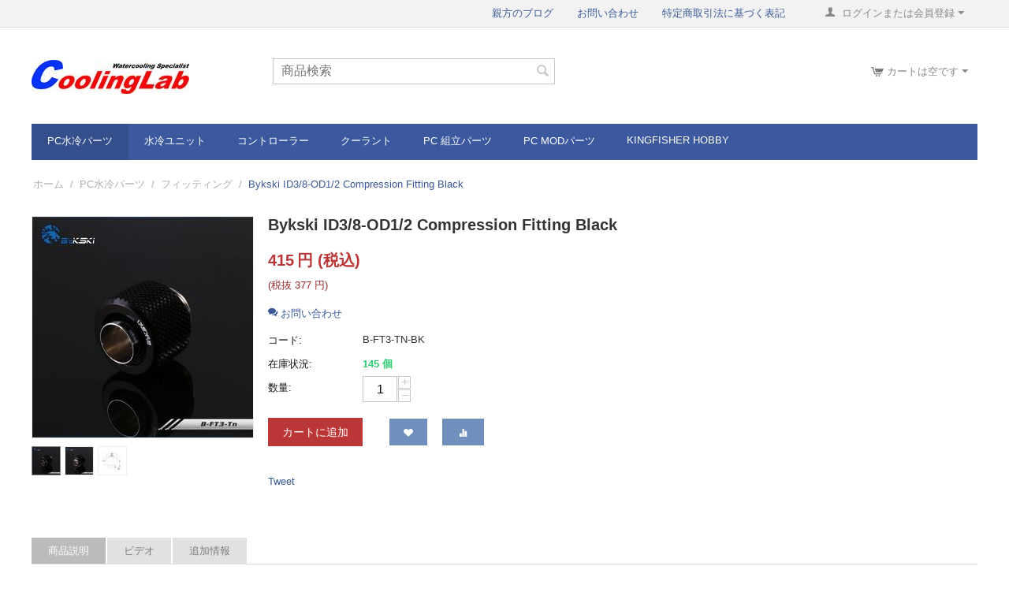

--- FILE ---
content_type: text/html; charset=utf-8
request_url: https://www.coolinglab.co.jp/index.php?dispatch=products.view&product_id=319
body_size: 21637
content:
<!DOCTYPE html>
<html 
    lang="ja"
    dir="ltr"
    class=""
>
<head>
<title>Bykski ID3/8-OD1/2 Compression Fitting Black</title>
<meta http-equiv="Content-Type" content="text/html; charset=utf-8" data-ca-mode="" />
<meta name="viewport" content="initial-scale=1.0, width=device-width" />
<meta name="description" content="Bykski ID3/8-OD1/2 Compression Fitting Black" />

<meta name="keywords" content="フィッティング,コンプレッションフィッティング, B-FT3-TN-SL,Bykski ID3/8-OD1/2 Compression Fitting Black" />
<meta name="format-detection" content="telephone=no">

            <meta property="og:title" content="Bykski ID3/8-OD1/2 Compression Fitting Black" />
            <meta property="og:url" content="https://www.coolinglab.co.jp/index.php?dispatch=products.view&amp;product_id=319" />
            <meta property="og:image" content="https://www.coolinglab.co.jp/images/detailed/4/B-FT3-TN-BK-1_1024_4182.jpg" />
            <meta property="og:image:width" content="512" />
            <meta property="og:image:height" content="512" />
            <meta property="og:site_name" content="CoolingLab Online Store" />
            <meta property="og:type" content="activity" />
    
                
    <link href="https://www.coolinglab.co.jp/images/logos/12/favicon.ico" rel="shortcut icon" type="image/vnd.microsoft.icon" />

<link rel="preload" crossorigin="anonymous" as="font" href="//fonts.gstatic.com/s/opensans/v10/RjgO7rYTmqiVp7vzi-Q5UT8E0i7KZn-EPnyo3HZu7kw.woff" type="font/woff" />
<link type="text/css" rel="stylesheet" href="https://www.coolinglab.co.jp/var/cache/misc/assets/design/themes/responsive/css/standalone.bf453872c6552dece2491d5f59480af3.css?1768519555" />



<!-- Inline script moved to the bottom of the page -->
<!-- Inline script moved to the bottom of the page -->

<!-- Inline script moved to the bottom of the page -->
</head>

<body>
            
        <div class="ty-tygh  " id="tygh_container">

        <div id="ajax_overlay" class="ty-ajax-overlay"></div>
<div id="ajax_loading_box" class="ty-ajax-loading-box"></div>
        <div class="cm-notification-container notification-container">
</div>
        <div class="ty-helper-container " id="tygh_main_container">
                                             
<div class="tygh-top-panel clearfix">
                <div class="container-fluid  top-grid">
                                                
                                        
            <div class="row-fluid">                        <div class="span16  top-links-grid" >
                                    <div class="ty-dropdown-box  top-my-account ty-float-right">
        <div id="sw_dropdown_122" class="ty-dropdown-box__title cm-combination unlogged">
                                                                    <a class="ty-account-info__title" href="https://www.coolinglab.co.jp/index.php?dispatch=profiles.update">
                <span 
        class="ty-icon ty-icon-user"
                                    ></span>&nbsp;
                <span class="hidden-phone">ログインまたは会員登録</span>
                <span 
        class="ty-icon ty-icon-down-micro ty-account-info__user-arrow"
                                    ></span>
            </a>
                
                        
        </div>
        <div id="dropdown_122" class="cm-popup-box ty-dropdown-box__content hidden">
            
<div id="account_info_122">
        <ul class="ty-account-info">
                                <li class="ty-account-info__item ty-dropdown-box__item"><a class="ty-account-info__a underlined" href="https://www.coolinglab.co.jp/index.php?dispatch=orders.search" rel="nofollow">注文</a></li>
                                            <li class="ty-account-info__item ty-dropdown-box__item"><a class="ty-account-info__a underlined" href="https://www.coolinglab.co.jp/index.php?dispatch=product_features.compare" rel="nofollow">比較リスト</a></li>
                                                        

<li class="ty-account-info__item ty-dropdown-box__item"><a class="ty-account-info__a" href="https://www.coolinglab.co.jp/index.php?dispatch=wishlist.view" rel="nofollow">ほしい物リスト</a></li>    </ul>

            <div class="ty-account-info__orders updates-wrapper track-orders" id="track_orders_block_122">
            <form action="https://www.coolinglab.co.jp/index.php" method="POST" class="cm-ajax cm-post cm-ajax-full-render" name="track_order_quick">
                <input type="hidden" name="result_ids" value="track_orders_block_*" />
                <input type="hidden" name="return_url" value="index.php?dispatch=products.view&amp;product_id=319" />

                <div class="ty-account-info__orders-txt">注文検索</div>

                <div class="ty-account-info__orders-input ty-control-group ty-input-append">
                    <label for="track_order_item122" class="cm-required hidden">注文検索</label>
                    <input type="text" size="20" class="ty-input-text cm-hint" id="track_order_item122" name="track_data" value="注文番号/Eメール" />
                    <button title="Go" class="ty-btn-go" type="submit"><span 
        class="ty-icon ty-icon-right-dir ty-btn-go__icon"
                                    ></span></button>
<input type="hidden" name="dispatch" value="orders.track_request" />
                                    </div>
            <input type="hidden" name="security_hash" class="cm-no-hide-input" value="350a40b7e10674c25db6b74376fe2b6e" /></form>
        <!--track_orders_block_122--></div>
    
            <div class="ty-account-info__buttons buttons-container">
                    <a href="https://www.coolinglab.co.jp/index.php?dispatch=auth.login_form&amp;return_url=index.php%3Fdispatch%3Dproducts.view%26product_id%3D319" data-ca-target-id="login_block122" class="cm-dialog-opener cm-dialog-auto-size ty-btn ty-btn__secondary" rel="nofollow">ログイン</a><a href="https://www.coolinglab.co.jp/index.php?dispatch=profiles.add" rel="nofollow" class="ty-btn ty-btn__primary">会員登録</a>
            <div  id="login_block122" class="hidden" title="ログイン">
                <div class="ty-login-popup">
                    

    <div id="popup122_login_popup_form_container">
            <form name="popup122_form" action="https://www.coolinglab.co.jp/index.php" method="post" class="cm-ajax cm-ajax-full-render">
                    <input type="hidden" name="result_ids" value="popup122_login_popup_form_container" />
            <input type="hidden" name="login_block_id" value="popup122" />
            <input type="hidden" name="quick_login" value="1" />
        
        <input type="hidden" name="return_url" value="index.php?dispatch=products.view&amp;product_id=319" />
        <input type="hidden" name="redirect_url" value="index.php?dispatch=products.view&amp;product_id=319" />

                        
        <div class="ty-control-group">
            <label for="login_popup122" class="ty-login__filed-label ty-control-group__label cm-required cm-trim cm-email">Eメール</label>
            <input type="text" id="login_popup122" name="user_login" size="30" value="" class="ty-login__input cm-focus" />
        </div>

        <div class="ty-control-group ty-password-forgot">
            <label for="psw_popup122" class="ty-login__filed-label ty-control-group__label ty-password-forgot__label cm-required">パスワード</label><a href="https://www.coolinglab.co.jp/index.php?dispatch=auth.recover_password" class="ty-password-forgot__a"  tabindex="5">パスワードを忘れました</a>
            <input type="password" id="psw_popup122" name="password" size="30" value="" class="ty-login__input" maxlength="32" />
        </div>

                    
            <div class="ty-login-reglink ty-center">
                <a class="ty-login-reglink__a" href="https://www.coolinglab.co.jp/index.php?dispatch=profiles.add" rel="nofollow">新規会員登録</a>
            </div>
        
        
        
                    <div class="buttons-container clearfix">
                <div class="ty-float-right">
                        
     <button  class="ty-btn__login ty-btn__secondary ty-btn" type="submit" name="dispatch[auth.login]" >ログイン</button>

                </div>
                <div class="ty-login__remember-me">
                    <label for="remember_me_popup122" class="ty-login__remember-me-label"><input class="checkbox" type="checkbox" name="remember_me" id="remember_me_popup122" value="Y" />ログイン情報を記憶</label>
                </div>
            </div>
        
    <input type="hidden" name="security_hash" class="cm-no-hide-input" value="350a40b7e10674c25db6b74376fe2b6e" /></form>

    <!--popup122_login_popup_form_container--></div>
                </div>
            </div>
            </div>
    
    <!--account_info_122--></div>

        </div>
    </div><div class="top-quick-links ty-float-right">
                    

        <div class="ty-text-links-wrapper">
        <span id="sw_text_links_123" class="ty-text-links-btn cm-combination visible-phone">
            <span 
        class="ty-icon ty-icon-short-list"
                                    ></span>
            <span 
        class="ty-icon ty-icon-down-micro ty-text-links-btn__arrow"
                                    ></span>
        </span>
    
        <ul id="text_links_123" class="ty-text-links cm-popup-box ty-text-links_show_inline"><li class="ty-text-links__item ty-level-0"><a class="ty-text-links__a" href="https://ameblo.jp/coolinglab/">親方のブログ</a></li><li class="ty-text-links__item ty-level-0"><a class="ty-text-links__a" href="https://www.coolinglab.co.jp/index.php?dispatch=pages.view&amp;page_id=24">お問い合わせ</a></li><li class="ty-text-links__item ty-level-0"><a class="ty-text-links__a" href="https://www.coolinglab.co.jp/index.php?dispatch=pages.view&amp;page_id=19">特定商取引法に基づく表記</a></li></ul>

        </div>
    
                    </div>
                            </div>
        </div>    
        </div>
    

</div>

<div class="tygh-header clearfix">
                <div class="container-fluid  header-grid">
                                                
            <div class="row-fluid">                        <div class="span4  top-logo-grid" >
                                    <div class="top-logo ">
                <div class="ty-logo-container">
    
            <a href="https://www.coolinglab.co.jp/index.php" title="CoolingLab">
                                <img class="ty-pict  ty-logo-container__image   cm-image" width="200" height="43" alt="CoolingLab" title="CoolingLab" srcset="https://www.coolinglab.co.jp/images/logos/12/coolinglab_Logo_400.png 2x" id="det_img_544712971" src="https://www.coolinglab.co.jp/images/thumbnails/200/43/logos/12/coolinglab_Logo_400.png.jpg" />

    
            </a>
    </div>

                    </div>
                            </div>
                                                
                                    <div class="span5  search-block-grid" >
                                    <div class="top-search ">
                <div class="ty-search-block">
    <form action="https://www.coolinglab.co.jp/index.php" name="search_form" method="get">
        <input type="hidden" name="match" value="all" />
        <input type="hidden" name="subcats" value="Y" />
        <input type="hidden" name="pcode_from_q" value="Y" />
        <input type="hidden" name="pshort" value="Y" />
        <input type="hidden" name="pfull" value="Y" />
        <input type="hidden" name="pname" value="Y" />
        <input type="hidden" name="pkeywords" value="Y" />
        <input type="hidden" name="search_performed" value="Y" />

        

        <input type="text" name="q" value="" id="search_input" title="商品検索" class="ty-search-block__input cm-hint" /><button title="検索" class="ty-search-magnifier" type="submit"><span 
        class="ty-icon ty-icon-search"
                                    ></span></button>
<input type="hidden" name="dispatch" value="products.search" />

        
    <input type="hidden" name="security_hash" class="cm-no-hide-input" value="350a40b7e10674c25db6b74376fe2b6e" /></form>
</div>

                    </div>
                            </div>
                                                
                                        
                                    <div class="span7  cart-content-grid" >
                                    <div class="top-cart-content ty-float-right">
                    <div class="ty-dropdown-box" id="cart_status_126">
         <div id="sw_dropdown_126" class="ty-dropdown-box__title cm-combination">
        <a href="https://www.coolinglab.co.jp/index.php?dispatch=checkout.cart">
                                                <span 
        class="ty-icon ty-icon-cart ty-minicart__icon empty"
                                    ></span>
                    <span class="ty-minicart-title empty-cart ty-hand">カートは空です</span>
                    <span 
        class="ty-icon ty-icon-down-micro"
                                    ></span>
                            
        </a>
        </div>
        <div id="dropdown_126" class="cm-popup-box ty-dropdown-box__content ty-dropdown-box__content--cart hidden">
                            <div class="cm-cart-content cm-cart-content-thumb cm-cart-content-delete">
                        <div class="ty-cart-items">
                                                            <div class="ty-cart-items__empty ty-center">カートは空です</div>
                                                    </div>

                                                <div class="cm-cart-buttons ty-cart-content__buttons buttons-container hidden">
                            <div class="ty-float-left">
                                <a href="https://www.coolinglab.co.jp/index.php?dispatch=checkout.cart" rel="nofollow" class="ty-btn ty-btn__secondary">カートを見る</a>
                            </div>
                                                    </div>
                        
                </div>
            
        </div>
    <!--cart_status_126--></div>


                    </div>
                            </div>
        </div>                                        
            <div class="row-fluid">                        <div class="span16  top-menu-grid" >
                                    <ul class="ty-menu__items cm-responsive-menu">
                    <li class="ty-menu__item ty-menu__menu-btn visible-phone cm-responsive-menu-toggle-main">
                <a class="ty-menu__item-link">
                    <span 
        class="ty-icon ty-icon-short-list"
                                    ></span>
                    <span>メニュー</span>
                </a>
            </li>

                                            
                        <li class="ty-menu__item cm-menu-item-responsive  ty-menu__item-active">
                                            <a class="ty-menu__item-toggle visible-phone cm-responsive-menu-toggle">
                            <span 
        class="ty-icon ty-icon-down-open ty-menu__icon-open"
                                    ></span>
                            <span 
        class="ty-icon ty-icon-up-open ty-menu__icon-hide"
                                    ></span>
                        </a>
                                        <a  href="https://www.coolinglab.co.jp/index.php?dispatch=categories.view&amp;category_id=1" class="ty-menu__item-link" >
                        PC水冷パーツ
                    </a>
                
                                            <div class="ty-menu__submenu" id="topmenu_45_51d3d4fc27ad20950a8de16afc1b7a6f">
                                                            <ul class="ty-menu__submenu-items cm-responsive-menu-submenu">
                                                                            <li class="ty-top-mine__submenu-col">
                                                                                        <div class="ty-menu__submenu-item-header">
                                                <a href="https://www.coolinglab.co.jp/index.php?dispatch=categories.view&amp;category_id=5" class="ty-menu__submenu-link" >水枕 (Water Blockes)</a>
                                            </div>
                                                                                            <a class="ty-menu__item-toggle visible-phone cm-responsive-menu-toggle">
                                                    <span 
        class="ty-icon ty-icon-down-open ty-menu__icon-open"
                                    ></span>
                                                    <span 
        class="ty-icon ty-icon-up-open ty-menu__icon-hide"
                                    ></span>
                                                </a>
                                                                                        <div class="ty-menu__submenu">
                                                <ul class="ty-menu__submenu-list cm-responsive-menu-submenu">
                                                                                                                                                                                                                                                                                            <li class="ty-menu__submenu-item">
                                                                <a href="https://www.coolinglab.co.jp/index.php?dispatch=categories.view&amp;category_id=34"                                                                        class="ty-menu__submenu-link" >CPU用</a>
                                                            </li>
                                                                                                                                                                                <li class="ty-menu__submenu-item">
                                                                <a href="https://www.coolinglab.co.jp/index.php?dispatch=categories.view&amp;category_id=35"                                                                        class="ty-menu__submenu-link" >マザーボード用</a>
                                                            </li>
                                                                                                                                                                                <li class="ty-menu__submenu-item">
                                                                <a href="https://www.coolinglab.co.jp/index.php?dispatch=categories.view&amp;category_id=36"                                                                        class="ty-menu__submenu-link" >グラフィックカード用</a>
                                                            </li>
                                                                                                                                                                                <li class="ty-menu__submenu-item">
                                                                <a href="https://www.coolinglab.co.jp/index.php?dispatch=categories.view&amp;category_id=314"                                                                        class="ty-menu__submenu-link" >GPU水枕連結ブロック</a>
                                                            </li>
                                                                                                                                                                                <li class="ty-menu__submenu-item">
                                                                <a href="https://www.coolinglab.co.jp/index.php?dispatch=categories.view&amp;category_id=37"                                                                        class="ty-menu__submenu-link" >SSD用</a>
                                                            </li>
                                                                                                                                                                                <li class="ty-menu__submenu-item">
                                                                <a href="https://www.coolinglab.co.jp/index.php?dispatch=categories.view&amp;category_id=38"                                                                        class="ty-menu__submenu-link" >メモリーモジュール用</a>
                                                            </li>
                                                                                                                                                                                <li class="ty-menu__submenu-item">
                                                                <a href="https://www.coolinglab.co.jp/index.php?dispatch=categories.view&amp;category_id=311"                                                                        class="ty-menu__submenu-link" >バックプレート</a>
                                                            </li>
                                                                                                                                                                                <li class="ty-menu__submenu-item">
                                                                <a href="https://www.coolinglab.co.jp/index.php?dispatch=categories.view&amp;category_id=310"                                                                        class="ty-menu__submenu-link" >マウンティングパーツ</a>
                                                            </li>
                                                                                                                                                                                <li class="ty-menu__submenu-item">
                                                                <a href="https://www.coolinglab.co.jp/index.php?dispatch=categories.view&amp;category_id=312"                                                                        class="ty-menu__submenu-link" >水枕用スペアパーツ</a>
                                                            </li>
                                                                                                                                                                                <li class="ty-menu__submenu-item">
                                                                <a href="https://www.coolinglab.co.jp/index.php?dispatch=categories.view&amp;category_id=313"                                                                        class="ty-menu__submenu-link" >アップグレードパーツ</a>
                                                            </li>
                                                                                                                                                                        
                                                                                                    </ul>
                                            </div>
                                        </li>
                                                                            <li class="ty-top-mine__submenu-col">
                                                                                        <div class="ty-menu__submenu-item-header">
                                                <a href="https://www.coolinglab.co.jp/index.php?dispatch=categories.view&amp;category_id=6" class="ty-menu__submenu-link" >ラジエター</a>
                                            </div>
                                                                                            <a class="ty-menu__item-toggle visible-phone cm-responsive-menu-toggle">
                                                    <span 
        class="ty-icon ty-icon-down-open ty-menu__icon-open"
                                    ></span>
                                                    <span 
        class="ty-icon ty-icon-up-open ty-menu__icon-hide"
                                    ></span>
                                                </a>
                                                                                        <div class="ty-menu__submenu">
                                                <ul class="ty-menu__submenu-list cm-responsive-menu-submenu">
                                                                                                                                                                                                                                                                                            <li class="ty-menu__submenu-item">
                                                                <a href="https://www.coolinglab.co.jp/index.php?dispatch=categories.view&amp;category_id=44"                                                                        class="ty-menu__submenu-link" >ラジエター 本体</a>
                                                            </li>
                                                                                                                                                                                <li class="ty-menu__submenu-item">
                                                                <a href="https://www.coolinglab.co.jp/index.php?dispatch=categories.view&amp;category_id=51"                                                                        class="ty-menu__submenu-link" >スタンド・ブラケット</a>
                                                            </li>
                                                                                                                                                                        
                                                                                                    </ul>
                                            </div>
                                        </li>
                                                                            <li class="ty-top-mine__submenu-col">
                                                                                        <div class="ty-menu__submenu-item-header">
                                                <a href="https://www.coolinglab.co.jp/index.php?dispatch=categories.view&amp;category_id=7" class="ty-menu__submenu-link" >ポンプ</a>
                                            </div>
                                                                                            <a class="ty-menu__item-toggle visible-phone cm-responsive-menu-toggle">
                                                    <span 
        class="ty-icon ty-icon-down-open ty-menu__icon-open"
                                    ></span>
                                                    <span 
        class="ty-icon ty-icon-up-open ty-menu__icon-hide"
                                    ></span>
                                                </a>
                                                                                        <div class="ty-menu__submenu">
                                                <ul class="ty-menu__submenu-list cm-responsive-menu-submenu">
                                                                                                                                                                                                                                                                                            <li class="ty-menu__submenu-item">
                                                                <a href="https://www.coolinglab.co.jp/index.php?dispatch=categories.view&amp;category_id=53"                                                                        class="ty-menu__submenu-link" >ポンプ</a>
                                                            </li>
                                                                                                                                                                                <li class="ty-menu__submenu-item">
                                                                <a href="https://www.coolinglab.co.jp/index.php?dispatch=categories.view&amp;category_id=55"                                                                        class="ty-menu__submenu-link" >MODハウジング</a>
                                                            </li>
                                                                                                                                                                                <li class="ty-menu__submenu-item">
                                                                <a href="https://www.coolinglab.co.jp/index.php?dispatch=categories.view&amp;category_id=324"                                                                        class="ty-menu__submenu-link" >ポンプブラケット</a>
                                                            </li>
                                                                                                                                                                                <li class="ty-menu__submenu-item">
                                                                <a href="https://www.coolinglab.co.jp/index.php?dispatch=categories.view&amp;category_id=56"                                                                        class="ty-menu__submenu-link" >ポンプアクセサリー</a>
                                                            </li>
                                                                                                                                                                                <li class="ty-menu__submenu-item">
                                                                <a href="https://www.coolinglab.co.jp/index.php?dispatch=categories.view&amp;category_id=57"                                                                        class="ty-menu__submenu-link" >ポンプ用スペアパーツ</a>
                                                            </li>
                                                                                                                                                                        
                                                                                                    </ul>
                                            </div>
                                        </li>
                                                                            <li class="ty-top-mine__submenu-col">
                                                                                        <div class="ty-menu__submenu-item-header">
                                                <a href="https://www.coolinglab.co.jp/index.php?dispatch=categories.view&amp;category_id=8" class="ty-menu__submenu-link" >リザーバー</a>
                                            </div>
                                                                                            <a class="ty-menu__item-toggle visible-phone cm-responsive-menu-toggle">
                                                    <span 
        class="ty-icon ty-icon-down-open ty-menu__icon-open"
                                    ></span>
                                                    <span 
        class="ty-icon ty-icon-up-open ty-menu__icon-hide"
                                    ></span>
                                                </a>
                                                                                        <div class="ty-menu__submenu">
                                                <ul class="ty-menu__submenu-list cm-responsive-menu-submenu">
                                                                                                                                                                                                                                                                                            <li class="ty-menu__submenu-item">
                                                                <a href="https://www.coolinglab.co.jp/index.php?dispatch=categories.view&amp;category_id=60"                                                                        class="ty-menu__submenu-link" >リザーバー・タンク</a>
                                                            </li>
                                                                                                                                                                                <li class="ty-menu__submenu-item">
                                                                <a href="https://www.coolinglab.co.jp/index.php?dispatch=categories.view&amp;category_id=181"                                                                        class="ty-menu__submenu-link" >ブラケット・ホルダー</a>
                                                            </li>
                                                                                                                                                                                <li class="ty-menu__submenu-item">
                                                                <a href="https://www.coolinglab.co.jp/index.php?dispatch=categories.view&amp;category_id=62"                                                                        class="ty-menu__submenu-link" >リザーバーアクセサリー</a>
                                                            </li>
                                                                                                                                                                                <li class="ty-menu__submenu-item">
                                                                <a href="https://www.coolinglab.co.jp/index.php?dispatch=categories.view&amp;category_id=316"                                                                        class="ty-menu__submenu-link" >リザーバースペアパーツ</a>
                                                            </li>
                                                                                                                                                                        
                                                                                                    </ul>
                                            </div>
                                        </li>
                                                                            <li class="ty-top-mine__submenu-col">
                                                                                        <div class="ty-menu__submenu-item-header ty-menu__submenu-item-header-active">
                                                <a href="https://www.coolinglab.co.jp/index.php?dispatch=categories.view&amp;category_id=9" class="ty-menu__submenu-link" >フィッティング</a>
                                            </div>
                                                                                            <a class="ty-menu__item-toggle visible-phone cm-responsive-menu-toggle">
                                                    <span 
        class="ty-icon ty-icon-down-open ty-menu__icon-open"
                                    ></span>
                                                    <span 
        class="ty-icon ty-icon-up-open ty-menu__icon-hide"
                                    ></span>
                                                </a>
                                                                                        <div class="ty-menu__submenu">
                                                <ul class="ty-menu__submenu-list cm-responsive-menu-submenu">
                                                                                                                                                                                                                                                                                            <li class="ty-menu__submenu-item">
                                                                <a href="https://www.coolinglab.co.jp/index.php?dispatch=categories.view&amp;category_id=83"                                                                        class="ty-menu__submenu-link" >ハードチューブ用</a>
                                                            </li>
                                                                                                                                                                                <li class="ty-menu__submenu-item">
                                                                <a href="https://www.coolinglab.co.jp/index.php?dispatch=categories.view&amp;category_id=63"                                                                        class="ty-menu__submenu-link" >コンプレッション</a>
                                                            </li>
                                                                                                                                                                                <li class="ty-menu__submenu-item">
                                                                <a href="https://www.coolinglab.co.jp/index.php?dispatch=categories.view&amp;category_id=64"                                                                        class="ty-menu__submenu-link" >ホースニップル</a>
                                                            </li>
                                                                                                                                                                                <li class="ty-menu__submenu-item">
                                                                <a href="https://www.coolinglab.co.jp/index.php?dispatch=categories.view&amp;category_id=65"                                                                        class="ty-menu__submenu-link" >Push In Plug</a>
                                                            </li>
                                                                                                                                                                                <li class="ty-menu__submenu-item">
                                                                <a href="https://www.coolinglab.co.jp/index.php?dispatch=categories.view&amp;category_id=66"                                                                        class="ty-menu__submenu-link" >中間継手</a>
                                                            </li>
                                                                                                                                                                                <li class="ty-menu__submenu-item">
                                                                <a href="https://www.coolinglab.co.jp/index.php?dispatch=categories.view&amp;category_id=67"                                                                        class="ty-menu__submenu-link" >隔壁中間継手</a>
                                                            </li>
                                                                                                                                                                                <li class="ty-menu__submenu-item">
                                                                <a href="https://www.coolinglab.co.jp/index.php?dispatch=categories.view&amp;category_id=74"                                                                        class="ty-menu__submenu-link" >プラグ</a>
                                                            </li>
                                                                                                                                                                                <li class="ty-menu__submenu-item">
                                                                <a href="https://www.coolinglab.co.jp/index.php?dispatch=categories.view&amp;category_id=68"                                                                        class="ty-menu__submenu-link" >圧力排気弁</a>
                                                            </li>
                                                                                                                                                                                <li class="ty-menu__submenu-item">
                                                                <a href="https://www.coolinglab.co.jp/index.php?dispatch=categories.view&amp;category_id=69"                                                                        class="ty-menu__submenu-link" >ブッシング</a>
                                                            </li>
                                                                                                                                                                                <li class="ty-menu__submenu-item">
                                                                <a href="https://www.coolinglab.co.jp/index.php?dispatch=categories.view&amp;category_id=73"                                                                        class="ty-menu__submenu-link" >ストップバルブ</a>
                                                            </li>
                                                                                                                                                                                <li class="ty-menu__submenu-item">
                                                                <a href="https://www.coolinglab.co.jp/index.php?dispatch=categories.view&amp;category_id=71"                                                                        class="ty-menu__submenu-link" >クイックリリース</a>
                                                            </li>
                                                                                                                                                                                <li class="ty-menu__submenu-item">
                                                                <a href="https://www.coolinglab.co.jp/index.php?dispatch=categories.view&amp;category_id=72"                                                                        class="ty-menu__submenu-link" >フィルター</a>
                                                            </li>
                                                                                                                                                                                <li class="ty-menu__submenu-item">
                                                                <a href="https://www.coolinglab.co.jp/index.php?dispatch=categories.view&amp;category_id=75"                                                                        class="ty-menu__submenu-link" >Ｏリング</a>
                                                            </li>
                                                                                                                                                                        
                                                                                                    </ul>
                                            </div>
                                        </li>
                                                                            <li class="ty-top-mine__submenu-col">
                                                                                        <div class="ty-menu__submenu-item-header">
                                                <a href="https://www.coolinglab.co.jp/index.php?dispatch=categories.view&amp;category_id=11" class="ty-menu__submenu-link" >チューブ</a>
                                            </div>
                                                                                            <a class="ty-menu__item-toggle visible-phone cm-responsive-menu-toggle">
                                                    <span 
        class="ty-icon ty-icon-down-open ty-menu__icon-open"
                                    ></span>
                                                    <span 
        class="ty-icon ty-icon-up-open ty-menu__icon-hide"
                                    ></span>
                                                </a>
                                                                                        <div class="ty-menu__submenu">
                                                <ul class="ty-menu__submenu-list cm-responsive-menu-submenu">
                                                                                                                                                                                                                                                                                            <li class="ty-menu__submenu-item">
                                                                <a href="https://www.coolinglab.co.jp/index.php?dispatch=categories.view&amp;category_id=10"                                                                        class="ty-menu__submenu-link" >ハードチューブ</a>
                                                            </li>
                                                                                                                                                                                <li class="ty-menu__submenu-item">
                                                                <a href="https://www.coolinglab.co.jp/index.php?dispatch=categories.view&amp;category_id=84"                                                                        class="ty-menu__submenu-link" >ソフトチューブ</a>
                                                            </li>
                                                                                                                                                                                <li class="ty-menu__submenu-item">
                                                                <a href="https://www.coolinglab.co.jp/index.php?dispatch=categories.view&amp;category_id=77"                                                                        class="ty-menu__submenu-link" >Push In Plug専用チューブ</a>
                                                            </li>
                                                                                                                                                                                <li class="ty-menu__submenu-item">
                                                                <a href="https://www.coolinglab.co.jp/index.php?dispatch=categories.view&amp;category_id=78"                                                                        class="ty-menu__submenu-link" >ホースバンド</a>
                                                            </li>
                                                                                                                                                                                <li class="ty-menu__submenu-item">
                                                                <a href="https://www.coolinglab.co.jp/index.php?dispatch=categories.view&amp;category_id=79"                                                                        class="ty-menu__submenu-link" >折れ防止コイル</a>
                                                            </li>
                                                                                                                                                                                <li class="ty-menu__submenu-item">
                                                                <a href="https://www.coolinglab.co.jp/index.php?dispatch=categories.view&amp;category_id=89"                                                                        class="ty-menu__submenu-link" >配管用工具</a>
                                                            </li>
                                                                                                                                                                                <li class="ty-menu__submenu-item">
                                                                <a href="https://www.coolinglab.co.jp/index.php?dispatch=categories.view&amp;category_id=80"                                                                        class="ty-menu__submenu-link" >アクセサリー</a>
                                                            </li>
                                                                                                                                                                        
                                                                                                    </ul>
                                            </div>
                                        </li>
                                                                            <li class="ty-top-mine__submenu-col">
                                                                                        <div class="ty-menu__submenu-item-header">
                                                <a href="https://www.coolinglab.co.jp/index.php?dispatch=categories.view&amp;category_id=13" class="ty-menu__submenu-link" >センサー・テスター</a>
                                            </div>
                                                                                        <div class="ty-menu__submenu">
                                                <ul class="ty-menu__submenu-list cm-responsive-menu-submenu">
                                                                                                    </ul>
                                            </div>
                                        </li>
                                                                                                        </ul>
                            
                        </div>
                    
                            </li>
                                                                                
                        <li class="ty-menu__item cm-menu-item-responsive  ty-menu__item-nodrop">
                                        <a  href="https://www.coolinglab.co.jp/index.php?dispatch=categories.view&amp;category_id=402" class="ty-menu__item-link" >
                        水冷ユニット
                    </a>
                            </li>
                                                                                
                        <li class="ty-menu__item cm-menu-item-responsive  ty-menu__item-nodrop">
                                        <a  href="https://www.coolinglab.co.jp/index.php?dispatch=categories.view&amp;category_id=400" class="ty-menu__item-link" >
                        コントローラー
                    </a>
                            </li>
                                                                                
                        <li class="ty-menu__item cm-menu-item-responsive  ty-menu__item-nodrop">
                                        <a  href="https://www.coolinglab.co.jp/index.php?dispatch=categories.view&amp;category_id=12" class="ty-menu__item-link" >
                        クーラント
                    </a>
                            </li>
                                                                                
                        <li class="ty-menu__item cm-menu-item-responsive ">
                                            <a class="ty-menu__item-toggle visible-phone cm-responsive-menu-toggle">
                            <span 
        class="ty-icon ty-icon-down-open ty-menu__icon-open"
                                    ></span>
                            <span 
        class="ty-icon ty-icon-up-open ty-menu__icon-hide"
                                    ></span>
                        </a>
                                        <a  href="https://www.coolinglab.co.jp/index.php?dispatch=categories.view&amp;category_id=3" class="ty-menu__item-link" >
                        PC 組立パーツ
                    </a>
                
                                            <div class="ty-menu__submenu" id="topmenu_45_e7c8c3119861a393651e3aef355c3c0f">
                                                            <ul class="ty-menu__submenu-items cm-responsive-menu-submenu">
                                                                            <li class="ty-top-mine__submenu-col">
                                                                                        <div class="ty-menu__submenu-item-header">
                                                <a href="https://www.coolinglab.co.jp/index.php?dispatch=categories.view&amp;category_id=15" class="ty-menu__submenu-link" >ヒートシンク</a>
                                            </div>
                                                                                            <a class="ty-menu__item-toggle visible-phone cm-responsive-menu-toggle">
                                                    <span 
        class="ty-icon ty-icon-down-open ty-menu__icon-open"
                                    ></span>
                                                    <span 
        class="ty-icon ty-icon-up-open ty-menu__icon-hide"
                                    ></span>
                                                </a>
                                                                                        <div class="ty-menu__submenu">
                                                <ul class="ty-menu__submenu-list cm-responsive-menu-submenu">
                                                                                                                                                                                                                                                                                            <li class="ty-menu__submenu-item">
                                                                <a href="https://www.coolinglab.co.jp/index.php?dispatch=categories.view&amp;category_id=93"                                                                        class="ty-menu__submenu-link" >メモリーチップクーラー</a>
                                                            </li>
                                                                                                                                                                                <li class="ty-menu__submenu-item">
                                                                <a href="https://www.coolinglab.co.jp/index.php?dispatch=categories.view&amp;category_id=94"                                                                        class="ty-menu__submenu-link" >SSDヒートシンク</a>
                                                            </li>
                                                                                                                                                                                <li class="ty-menu__submenu-item">
                                                                <a href="https://www.coolinglab.co.jp/index.php?dispatch=categories.view&amp;category_id=95"                                                                        class="ty-menu__submenu-link" >マウンティングパーツ</a>
                                                            </li>
                                                                                                                                                                                <li class="ty-menu__submenu-item">
                                                                <a href="https://www.coolinglab.co.jp/index.php?dispatch=categories.view&amp;category_id=96"                                                                        class="ty-menu__submenu-link" >ヒートシンクカバー</a>
                                                            </li>
                                                                                                                                                                        
                                                                                                    </ul>
                                            </div>
                                        </li>
                                                                            <li class="ty-top-mine__submenu-col">
                                                                                        <div class="ty-menu__submenu-item-header">
                                                <a href="https://www.coolinglab.co.jp/index.php?dispatch=categories.view&amp;category_id=16" class="ty-menu__submenu-link" >ファン</a>
                                            </div>
                                                                                            <a class="ty-menu__item-toggle visible-phone cm-responsive-menu-toggle">
                                                    <span 
        class="ty-icon ty-icon-down-open ty-menu__icon-open"
                                    ></span>
                                                    <span 
        class="ty-icon ty-icon-up-open ty-menu__icon-hide"
                                    ></span>
                                                </a>
                                                                                        <div class="ty-menu__submenu">
                                                <ul class="ty-menu__submenu-list cm-responsive-menu-submenu">
                                                                                                                                                                                                                                                                                            <li class="ty-menu__submenu-item">
                                                                <a href="https://www.coolinglab.co.jp/index.php?dispatch=categories.view&amp;category_id=99"                                                                        class="ty-menu__submenu-link" >80ミリファン</a>
                                                            </li>
                                                                                                                                                                                <li class="ty-menu__submenu-item">
                                                                <a href="https://www.coolinglab.co.jp/index.php?dispatch=categories.view&amp;category_id=100"                                                                        class="ty-menu__submenu-link" >92ミリファン</a>
                                                            </li>
                                                                                                                                                                                <li class="ty-menu__submenu-item">
                                                                <a href="https://www.coolinglab.co.jp/index.php?dispatch=categories.view&amp;category_id=105"                                                                        class="ty-menu__submenu-link" >ファングリル</a>
                                                            </li>
                                                                                                                                                                                <li class="ty-menu__submenu-item">
                                                                <a href="https://www.coolinglab.co.jp/index.php?dispatch=categories.view&amp;category_id=106"                                                                        class="ty-menu__submenu-link" >ファンマウンティング</a>
                                                            </li>
                                                                                                                                                                        
                                                                                                    </ul>
                                            </div>
                                        </li>
                                                                            <li class="ty-top-mine__submenu-col">
                                                                                        <div class="ty-menu__submenu-item-header">
                                                <a href="https://www.coolinglab.co.jp/index.php?dispatch=categories.view&amp;category_id=19" class="ty-menu__submenu-link" >サーマルペースト</a>
                                            </div>
                                                                                        <div class="ty-menu__submenu">
                                                <ul class="ty-menu__submenu-list cm-responsive-menu-submenu">
                                                                                                    </ul>
                                            </div>
                                        </li>
                                                                            <li class="ty-top-mine__submenu-col">
                                                                                        <div class="ty-menu__submenu-item-header">
                                                <a href="https://www.coolinglab.co.jp/index.php?dispatch=categories.view&amp;category_id=20" class="ty-menu__submenu-link" >サーマルパッド</a>
                                            </div>
                                                                                        <div class="ty-menu__submenu">
                                                <ul class="ty-menu__submenu-list cm-responsive-menu-submenu">
                                                                                                    </ul>
                                            </div>
                                        </li>
                                                                            <li class="ty-top-mine__submenu-col">
                                                                                        <div class="ty-menu__submenu-item-header">
                                                <a href="https://www.coolinglab.co.jp/index.php?dispatch=categories.view&amp;category_id=23" class="ty-menu__submenu-link" >ケーブル類</a>
                                            </div>
                                                                                            <a class="ty-menu__item-toggle visible-phone cm-responsive-menu-toggle">
                                                    <span 
        class="ty-icon ty-icon-down-open ty-menu__icon-open"
                                    ></span>
                                                    <span 
        class="ty-icon ty-icon-up-open ty-menu__icon-hide"
                                    ></span>
                                                </a>
                                                                                        <div class="ty-menu__submenu">
                                                <ul class="ty-menu__submenu-list cm-responsive-menu-submenu">
                                                                                                                                                                                                                                                                                            <li class="ty-menu__submenu-item">
                                                                <a href="https://www.coolinglab.co.jp/index.php?dispatch=categories.view&amp;category_id=108"                                                                        class="ty-menu__submenu-link" >Fan用</a>
                                                            </li>
                                                                                                                                                                                <li class="ty-menu__submenu-item">
                                                                <a href="https://www.coolinglab.co.jp/index.php?dispatch=categories.view&amp;category_id=109"                                                                        class="ty-menu__submenu-link" >電源用</a>
                                                            </li>
                                                                                                                                                                                <li class="ty-menu__submenu-item">
                                                                <a href="https://www.coolinglab.co.jp/index.php?dispatch=categories.view&amp;category_id=110"                                                                        class="ty-menu__submenu-link" >SATA用</a>
                                                            </li>
                                                                                                                                                                                <li class="ty-menu__submenu-item">
                                                                <a href="https://www.coolinglab.co.jp/index.php?dispatch=categories.view&amp;category_id=111"                                                                        class="ty-menu__submenu-link" >ポンプ用</a>
                                                            </li>
                                                                                                                                                                                <li class="ty-menu__submenu-item">
                                                                <a href="https://www.coolinglab.co.jp/index.php?dispatch=categories.view&amp;category_id=326"                                                                        class="ty-menu__submenu-link" >LED用</a>
                                                            </li>
                                                                                                                                                                        
                                                                                                    </ul>
                                            </div>
                                        </li>
                                                                            <li class="ty-top-mine__submenu-col">
                                                                                        <div class="ty-menu__submenu-item-header">
                                                <a href="https://www.coolinglab.co.jp/index.php?dispatch=categories.view&amp;category_id=24" class="ty-menu__submenu-link" >DIYパーツ</a>
                                            </div>
                                                                                            <a class="ty-menu__item-toggle visible-phone cm-responsive-menu-toggle">
                                                    <span 
        class="ty-icon ty-icon-down-open ty-menu__icon-open"
                                    ></span>
                                                    <span 
        class="ty-icon ty-icon-up-open ty-menu__icon-hide"
                                    ></span>
                                                </a>
                                                                                        <div class="ty-menu__submenu">
                                                <ul class="ty-menu__submenu-list cm-responsive-menu-submenu">
                                                                                                                                                                                                                                                                                            <li class="ty-menu__submenu-item">
                                                                <a href="https://www.coolinglab.co.jp/index.php?dispatch=categories.view&amp;category_id=401"                                                                        class="ty-menu__submenu-link" >工具</a>
                                                            </li>
                                                                                                                                                                                <li class="ty-menu__submenu-item">
                                                                <a href="https://www.coolinglab.co.jp/index.php?dispatch=categories.view&amp;category_id=118"                                                                        class="ty-menu__submenu-link" >M3ネジ</a>
                                                            </li>
                                                                                                                                                                                <li class="ty-menu__submenu-item">
                                                                <a href="https://www.coolinglab.co.jp/index.php?dispatch=categories.view&amp;category_id=119"                                                                        class="ty-menu__submenu-link" >M4ネジ</a>
                                                            </li>
                                                                                                                                                                                <li class="ty-menu__submenu-item">
                                                                <a href="https://www.coolinglab.co.jp/index.php?dispatch=categories.view&amp;category_id=120"                                                                        class="ty-menu__submenu-link" >ユニファイネジ</a>
                                                            </li>
                                                                                                                                                                                <li class="ty-menu__submenu-item">
                                                                <a href="https://www.coolinglab.co.jp/index.php?dispatch=categories.view&amp;category_id=121"                                                                        class="ty-menu__submenu-link" >その他小物</a>
                                                            </li>
                                                                                                                                                                        
                                                                                                    </ul>
                                            </div>
                                        </li>
                                                                                                        </ul>
                            
                        </div>
                    
                            </li>
                                                                                
                        <li class="ty-menu__item cm-menu-item-responsive ">
                                            <a class="ty-menu__item-toggle visible-phone cm-responsive-menu-toggle">
                            <span 
        class="ty-icon ty-icon-down-open ty-menu__icon-open"
                                    ></span>
                            <span 
        class="ty-icon ty-icon-up-open ty-menu__icon-hide"
                                    ></span>
                        </a>
                                        <a  href="https://www.coolinglab.co.jp/index.php?dispatch=categories.view&amp;category_id=90" class="ty-menu__item-link" >
                        PC MODパーツ
                    </a>
                
                                            <div class="ty-menu__submenu" id="topmenu_45_f74573f552621d6f64e96ebcd9e0fc63">
                                                            <ul class="ty-menu__submenu-items cm-responsive-menu-submenu">
                                                                            <li class="ty-top-mine__submenu-col">
                                                                                        <div class="ty-menu__submenu-item-header">
                                                <a href="https://www.coolinglab.co.jp/index.php?dispatch=categories.view&amp;category_id=112" class="ty-menu__submenu-link" >ケーブルスリーブ</a>
                                            </div>
                                                                                        <div class="ty-menu__submenu">
                                                <ul class="ty-menu__submenu-list cm-responsive-menu-submenu">
                                                                                                    </ul>
                                            </div>
                                        </li>
                                                                            <li class="ty-top-mine__submenu-col">
                                                                                        <div class="ty-menu__submenu-item-header">
                                                <a href="https://www.coolinglab.co.jp/index.php?dispatch=categories.view&amp;category_id=113" class="ty-menu__submenu-link" >ヒートシュリンクチューブ</a>
                                            </div>
                                                                                        <div class="ty-menu__submenu">
                                                <ul class="ty-menu__submenu-list cm-responsive-menu-submenu">
                                                                                                    </ul>
                                            </div>
                                        </li>
                                                                            <li class="ty-top-mine__submenu-col">
                                                                                        <div class="ty-menu__submenu-item-header">
                                                <a href="https://www.coolinglab.co.jp/index.php?dispatch=categories.view&amp;category_id=251" class="ty-menu__submenu-link" >ケーブルコーム</a>
                                            </div>
                                                                                        <div class="ty-menu__submenu">
                                                <ul class="ty-menu__submenu-list cm-responsive-menu-submenu">
                                                                                                    </ul>
                                            </div>
                                        </li>
                                                                            <li class="ty-top-mine__submenu-col">
                                                                                        <div class="ty-menu__submenu-item-header">
                                                <a href="https://www.coolinglab.co.jp/index.php?dispatch=categories.view&amp;category_id=114" class="ty-menu__submenu-link" >ライティング</a>
                                            </div>
                                                                                            <a class="ty-menu__item-toggle visible-phone cm-responsive-menu-toggle">
                                                    <span 
        class="ty-icon ty-icon-down-open ty-menu__icon-open"
                                    ></span>
                                                    <span 
        class="ty-icon ty-icon-up-open ty-menu__icon-hide"
                                    ></span>
                                                </a>
                                                                                        <div class="ty-menu__submenu">
                                                <ul class="ty-menu__submenu-list cm-responsive-menu-submenu">
                                                                                                                                                                                                                                                                                            <li class="ty-menu__submenu-item">
                                                                <a href="https://www.coolinglab.co.jp/index.php?dispatch=categories.view&amp;category_id=250"                                                                        class="ty-menu__submenu-link" >LEDライト</a>
                                                            </li>
                                                                                                                                                                                <li class="ty-menu__submenu-item">
                                                                <a href="https://www.coolinglab.co.jp/index.php?dispatch=categories.view&amp;category_id=115"                                                                        class="ty-menu__submenu-link" >CCFL (冷陰極菅)</a>
                                                            </li>
                                                                                                                                                                                <li class="ty-menu__submenu-item">
                                                                <a href="https://www.coolinglab.co.jp/index.php?dispatch=categories.view&amp;category_id=254"                                                                        class="ty-menu__submenu-link" >LED用パワーハブ</a>
                                                            </li>
                                                                                                                                                                                <li class="ty-menu__submenu-item">
                                                                <a href="https://www.coolinglab.co.jp/index.php?dispatch=categories.view&amp;category_id=255"                                                                        class="ty-menu__submenu-link" >LED用ケーブル</a>
                                                            </li>
                                                                                                                                                                                <li class="ty-menu__submenu-item">
                                                                <a href="https://www.coolinglab.co.jp/index.php?dispatch=categories.view&amp;category_id=327"                                                                        class="ty-menu__submenu-link" >RGB LEDコントローラー</a>
                                                            </li>
                                                                                                                                                                        
                                                                                                    </ul>
                                            </div>
                                        </li>
                                                                            <li class="ty-top-mine__submenu-col">
                                                                                        <div class="ty-menu__submenu-item-header">
                                                <a href="https://www.coolinglab.co.jp/index.php?dispatch=categories.view&amp;category_id=116" class="ty-menu__submenu-link" >コネクター類</a>
                                            </div>
                                                                                        <div class="ty-menu__submenu">
                                                <ul class="ty-menu__submenu-list cm-responsive-menu-submenu">
                                                                                                    </ul>
                                            </div>
                                        </li>
                                                                            <li class="ty-top-mine__submenu-col">
                                                                                        <div class="ty-menu__submenu-item-header">
                                                <a href="https://www.coolinglab.co.jp/index.php?dispatch=categories.view&amp;category_id=117" class="ty-menu__submenu-link" >MOD用工具</a>
                                            </div>
                                                                                        <div class="ty-menu__submenu">
                                                <ul class="ty-menu__submenu-list cm-responsive-menu-submenu">
                                                                                                    </ul>
                                            </div>
                                        </li>
                                                                            <li class="ty-top-mine__submenu-col">
                                                                                        <div class="ty-menu__submenu-item-header">
                                                <a href="https://www.coolinglab.co.jp/index.php?dispatch=categories.view&amp;category_id=399" class="ty-menu__submenu-link" >ケースMODパーツ</a>
                                            </div>
                                                                                        <div class="ty-menu__submenu">
                                                <ul class="ty-menu__submenu-list cm-responsive-menu-submenu">
                                                                                                    </ul>
                                            </div>
                                        </li>
                                                                                                        </ul>
                            
                        </div>
                    
                            </li>
                                                                                
                        <li class="ty-menu__item cm-menu-item-responsive ">
                                            <a class="ty-menu__item-toggle visible-phone cm-responsive-menu-toggle">
                            <span 
        class="ty-icon ty-icon-down-open ty-menu__icon-open"
                                    ></span>
                            <span 
        class="ty-icon ty-icon-up-open ty-menu__icon-hide"
                                    ></span>
                        </a>
                                        <a  href="https://www.coolinglab.co.jp/index.php?dispatch=categories.view&amp;category_id=328" class="ty-menu__item-link" >
                        Kingfisher Hobby
                    </a>
                
                                                                <div class="ty-menu__submenu">
                            <ul class="ty-menu__submenu-items ty-menu__submenu-items-simple cm-responsive-menu-submenu">
                                
                                                                                                        <li class="ty-menu__submenu-item">
                                        <a class="ty-menu__submenu-link"  href="https://www.coolinglab.co.jp/index.php?dispatch=categories.view&amp;category_id=329" >Helicopter Kit</a>
                                    </li>
                                                                                                        <li class="ty-menu__submenu-item">
                                        <a class="ty-menu__submenu-link"  href="https://www.coolinglab.co.jp/index.php?dispatch=categories.view&amp;category_id=330" >Helicopter Parts</a>
                                    </li>
                                                                                                        <li class="ty-menu__submenu-item">
                                        <a class="ty-menu__submenu-link"  href="https://www.coolinglab.co.jp/index.php?dispatch=categories.view&amp;category_id=331" >Helicopter Upgrades</a>
                                    </li>
                                                                                                        <li class="ty-menu__submenu-item">
                                        <a class="ty-menu__submenu-link"  href="https://www.coolinglab.co.jp/index.php?dispatch=categories.view&amp;category_id=332" >Electronics</a>
                                    </li>
                                                                                                        <li class="ty-menu__submenu-item">
                                        <a class="ty-menu__submenu-link"  href="https://www.coolinglab.co.jp/index.php?dispatch=categories.view&amp;category_id=333" >Canopies</a>
                                    </li>
                                                                                                        <li class="ty-menu__submenu-item">
                                        <a class="ty-menu__submenu-link"  href="https://www.coolinglab.co.jp/index.php?dispatch=categories.view&amp;category_id=334" >Blades</a>
                                    </li>
                                                                                                        <li class="ty-menu__submenu-item">
                                        <a class="ty-menu__submenu-link"  href="https://www.coolinglab.co.jp/index.php?dispatch=categories.view&amp;category_id=335" >Tools</a>
                                    </li>
                                                                                                        <li class="ty-menu__submenu-item">
                                        <a class="ty-menu__submenu-link"  href="https://www.coolinglab.co.jp/index.php?dispatch=categories.view&amp;category_id=336" >Multi Copter</a>
                                    </li>
                                                                
                                
                            </ul>
                        </div>
                    
                            </li>
                                        
                                
        
    </ul>
                            </div>
        </div>    
        </div>
    

</div>

    <div class="tygh-content clearfix">
                    <div class="container-fluid  content-grid">
                                                
            <div class="row-fluid">                        <div class="span16  breadcrumbs-grid" >
                                    <div id="breadcrumbs_9">

    <div class="ty-breadcrumbs clearfix">
        <a href="https://www.coolinglab.co.jp/index.php" class="ty-breadcrumbs__a">ホーム</a><span class="ty-breadcrumbs__slash">/</span><a href="https://www.coolinglab.co.jp/index.php?dispatch=categories.view&amp;category_id=1" class="ty-breadcrumbs__a">PC水冷パーツ</a><span class="ty-breadcrumbs__slash">/</span><a href="https://www.coolinglab.co.jp/index.php?dispatch=categories.view&amp;category_id=9" class="ty-breadcrumbs__a">フィッティング</a><span class="ty-breadcrumbs__slash">/</span><span class="ty-breadcrumbs__current"><bdi>Bykski ID3/8-OD1/2 Compression Fitting Black</bdi></span>    </div>
<!--breadcrumbs_9--></div>
                            </div>
        </div>                                        
            <div class="row-fluid">                        <div class="span16  main-content-grid" >
                                    <!-- Inline script moved to the bottom of the page -->

<div class="ty-product-block ty-product-detail">
    <div class="ty-product-block__wrapper clearfix">
                                    
    
    









                                                
            
                                                                                                                            

















            <div class="ty-product-block__img-wrapper" style="width: 280px">
                                                            <div class="ty-product-block__img cm-reload-319" data-ca-previewer="true" id="product_images_319_update">

                                                                            
            

                            
    
    
    
<div class="ty-product-img cm-preview-wrapper" id="product_images_319">
                                <a id="det_img_link_319_4182" data-ca-image-id="preview[product_images_319]" class="cm-image-previewer cm-previewer ty-previewer" data-ca-image-width="512" data-ca-image-height="512" href="https://www.coolinglab.co.jp/images/detailed/4/B-FT3-TN-BK-1_1024_4182.jpg" title="Bykski ID3/8-OD1/2 Compression Fitting Black"><img class="ty-pict     cm-image" alt="Bykski ID3/8-OD1/2 Compression Fitting Black" title="Bykski ID3/8-OD1/2 Compression Fitting Black" srcset="https://www.coolinglab.co.jp/images/thumbnails/560/560/detailed/4/B-FT3-TN-BK-1_1024_4182.jpg 2x" id="det_img_319_4182" width="280" height="280" src="https://www.coolinglab.co.jp/images/thumbnails/280/280/detailed/4/B-FT3-TN-BK-1_1024_4182.jpg" /><svg class="ty-pict__container" aria-hidden="true" width="280" height="280" viewBox="0 0 280 280" style="max-height: 100%; max-width: 100%; position: absolute; top: 0; left: 50%; transform: translateX(-50%); z-index: -1;"><rect fill="transparent" width="280" height="280"></rect></svg>
<span class="ty-previewer__icon hidden-phone"></span></a>

                                                                                            <a id="det_img_link_319_4183" data-ca-image-id="preview[product_images_319]" class="cm-image-previewer hidden cm-previewer ty-previewer" data-ca-image-width="512" data-ca-image-height="512" href="https://www.coolinglab.co.jp/images/detailed/4/B-FT3-TN-BK-2_1024_4183.jpg" title=""><img class="ty-pict     cm-image" alt="" title="" srcset="https://www.coolinglab.co.jp/images/thumbnails/560/560/detailed/4/B-FT3-TN-BK-2_1024_4183.jpg 2x" id="det_img_319_4183" width="280" height="280" src="https://www.coolinglab.co.jp/images/thumbnails/280/280/detailed/4/B-FT3-TN-BK-2_1024_4183.jpg" /><svg class="ty-pict__container" aria-hidden="true" width="280" height="280" viewBox="0 0 280 280" style="max-height: 100%; max-width: 100%; position: absolute; top: 0; left: 50%; transform: translateX(-50%); z-index: -1;"><rect fill="transparent" width="280" height="280"></rect></svg>
<span class="ty-previewer__icon hidden-phone"></span></a>
                                                                                                    <a id="det_img_link_319_4184" data-ca-image-id="preview[product_images_319]" class="cm-image-previewer hidden cm-previewer ty-previewer" data-ca-image-width="512" data-ca-image-height="409" href="https://www.coolinglab.co.jp/images/detailed/4/B-FT3-TN-BK-3_4184.jpg" title=""><img class="ty-pict     cm-image" alt="" title="" srcset="https://www.coolinglab.co.jp/images/thumbnails/560/446/detailed/4/B-FT3-TN-BK-3_4184.jpg 2x" id="det_img_319_4184" width="280" height="223" src="https://www.coolinglab.co.jp/images/thumbnails/280/223/detailed/4/B-FT3-TN-BK-3_4184.jpg" /><svg class="ty-pict__container" aria-hidden="true" width="280" height="223" viewBox="0 0 280 223" style="max-height: 100%; max-width: 100%; position: absolute; top: 0; left: 50%; transform: translateX(-50%); z-index: -1;"><rect fill="transparent" width="280" height="223"></rect></svg>
<span class="ty-previewer__icon hidden-phone"></span></a>
            </div>

                    <div class="ty-product-thumbnails ty-center cm-image-gallery" id="images_preview_319" style="width: 280px;">
            <a data-ca-gallery-large-id="det_img_link_319_4182" class="cm-thumbnails-mini active ty-product-thumbnails__item" data-ca-image-order="0" data-ca-parent="#product_images_319">                            <img class="ty-pict     cm-image" alt="Bykski ID3/8-OD1/2 Compression Fitting Black" title="Bykski ID3/8-OD1/2 Compression Fitting Black" srcset="https://www.coolinglab.co.jp/images/thumbnails/70/70/detailed/4/B-FT3-TN-BK-1_1024_4182.jpg 2x" id="det_img_319_4182_mini" width="35" height="35" src="https://www.coolinglab.co.jp/images/thumbnails/35/35/detailed/4/B-FT3-TN-BK-1_1024_4182.jpg" />

</a><a data-ca-gallery-large-id="det_img_link_319_4183" class="cm-thumbnails-mini ty-product-thumbnails__item" data-ca-image-order="1" data-ca-parent="#product_images_319">                            <img class="ty-pict     cm-image" alt="" title="" srcset="https://www.coolinglab.co.jp/images/thumbnails/70/70/detailed/4/B-FT3-TN-BK-2_1024_4183.jpg 2x" id="det_img_319_4183_mini" width="35" height="35" src="https://www.coolinglab.co.jp/images/thumbnails/35/35/detailed/4/B-FT3-TN-BK-2_1024_4183.jpg" />

</a><a data-ca-gallery-large-id="det_img_link_319_4184" class="cm-thumbnails-mini ty-product-thumbnails__item" data-ca-image-order="2" data-ca-parent="#product_images_319">                            <img class="ty-pict     cm-image" alt="" title="" srcset="https://www.coolinglab.co.jp/images/thumbnails/70/70/detailed/4/B-FT3-TN-BK-3_4184.jpg 2x" id="det_img_319_4184_mini" width="35" height="35" src="https://www.coolinglab.co.jp/images/thumbnails/35/35/detailed/4/B-FT3-TN-BK-3_4184.jpg" />

</a>        </div>
    

<!-- Inline script moved to the bottom of the page --><!-- Inline script moved to the bottom of the page -->


                        <!--product_images_319_update--></div>
                                    
            </div>
            <div class="ty-product-block__left">
                                <form action="https://www.coolinglab.co.jp/index.php" method="post" name="product_form_319" enctype="multipart/form-data" class="cm-disable-empty-files  cm-ajax cm-ajax-full-render cm-ajax-status-middle ">
<input type="hidden" name="result_ids" value="cart_status*,wish_list*,checkout*,account_info*" />
<input type="hidden" name="redirect_url" value="index.php?dispatch=products.view&amp;product_id=319" />
<input type="hidden" name="product_data[319][product_id]" value="319" />


                                                            <h1 class="ty-product-block-title" ><bdi>Bykski ID3/8-OD1/2 Compression Fitting Black</bdi></h1>
                    
                                                                        <div class="brand">
                                

                            </div>
                        
                    
                

                                                                                
                                                

                <div class="prices-container price-wrap">
                                            <div class="ty-product-prices">
                                        <span class="cm-reload-319" id="old_price_update_319">
                                                                        
        <!--old_price_update_319--></span>
                        
                                                                        <div class="ty-product-block__price-actual">
                                    <span class="cm-reload-319 ty-price-update" id="price_update_319">
        <input type="hidden" name="appearance[show_price_values]" value="1" />
        <input type="hidden" name="appearance[show_price]" value="1" />
                                                                                                                                            <span class="ty-price" id="line_discounted_price_319"><span id="sec_discounted_price_319" class="ty-price-num">415</span>&nbsp;<span class="ty-price-num">円</span><span class="ty-price-num"> (税込)</span></span>
                                                
                        <!--price_update_319--></span>

                            </div>
                                            

                                                            <span class="cm-reload-319" id="clean_price_update_319">
            <input type="hidden" name="appearance[show_price_values]" value="1" />
            <input type="hidden" name="appearance[show_clean_price]" value="1" />
                                            <span class="ty-list-price ty-nowrap" id="line_product_price_319">(税抜 <span id="sec_product_price_319" class="ty-list-price ty-nowrap">377</span>&nbsp;<span class="ty-list-price ty-nowrap">円</span>)</span>
                                    <!--clean_price_update_319--></span>
    
                                        
                        </div>
                                    </div>

                                <div class="ty-product-block__option">
                                                <div class="cm-reload-319 js-product-options-319" id="product_options_update_319">
        <input type="hidden" name="appearance[show_product_options]" value="1" />
                                                                
<input type="hidden" name="appearance[details_page]" value="1" />
    <input type="hidden" name="additional_info[info_type]" value="D" />
    <input type="hidden" name="additional_info[get_icon]" value="1" />
    <input type="hidden" name="additional_info[get_detailed]" value="1" />
    <input type="hidden" name="additional_info[get_additional]" value="" />
    <input type="hidden" name="additional_info[get_options]" value="1" />
    <input type="hidden" name="additional_info[get_discounts]" value="1" />
    <input type="hidden" name="additional_info[get_features]" value="" />
    <input type="hidden" name="additional_info[get_extra]" value="" />
    <input type="hidden" name="additional_info[get_taxed_prices]" value="1" />
    <input type="hidden" name="additional_info[get_for_one_product]" value="1" />
    <input type="hidden" name="additional_info[detailed_params]" value="1" />
    <input type="hidden" name="additional_info[features_display_on]" value="C" />
    <input type="hidden" name="additional_info[get_active_options]" value="" />
    <input type="hidden" name="additional_info[get_only_selectable_options]" value="" />


<!-- Inline script moved to the bottom of the page -->
        
    <!--product_options_update_319--></div>
    
                </div>
                
                <div class="ty-product-block__advanced-option clearfix">
                                                                        <div class="cm-reload-319" id="advanced_options_update_319">
                            
            
        <a title="お問い合わせ" data-ca-target-id="new_thread_login_form" class="cm-dialog-opener cm-dialog-auto-size " rel="nofollow">
            <span 
        class="ty-icon ty-icon-chat"
                                    ></span>
            お問い合わせ
        </a>

                        
        <!--advanced_options_update_319--></div>
    
                                    </div>

                <div class="ty-product-block__sku">
                                                    <div class="ty-control-group ty-sku-item cm-hidden-wrapper" id="sku_update_319">
            <input type="hidden" name="appearance[show_sku]" value="1" />
                            <label class="ty-control-group__label" id="sku_319">コード:</label>
                        <span class="ty-control-group__item cm-reload-319" id="product_code_319">B-FT3-TN-BK<!--product_code_319--></span>
        </div>
    
                </div>

                                <div class="ty-product-block__field-group">
                                                        <div class="cm-reload-319 stock-wrap" id="product_amount_update_319">
        <input type="hidden" name="appearance[show_product_amount]" value="1" />
                                                                                                                                            <div class="ty-control-group product-list-field">
                                                                                                        <label class="ty-control-group__label">在庫状況:</label>
                                                                                                    <span id="qty_in_stock_319" class="ty-qty-in-stock ty-control-group__item">
                                                                            145&nbsp;個
                                                                    </span>
                            </div>
                                                                                    <!--product_amount_update_319--></div>



                                                    <div class="cm-reload-319" id="qty_update_319">
        <input type="hidden" name="appearance[show_qty]" value="1" />
        <input type="hidden" name="appearance[capture_options_vs_qty]" value="" />
                            
                    <div class="ty-qty clearfix changer" id="qty_319">
                <label class="ty-control-group__label" for="qty_count_319">数量:</label>                                <div class="ty-center ty-value-changer cm-value-changer">
                                            <a class="cm-increase ty-value-changer__increase">&#43;</a>
                                        <input  type="text" size="5" class="ty-value-changer__input cm-amount cm-value-decimal" id="qty_count_319" name="product_data[319][amount]" value="1" data-ca-min-qty="1" />
                                            <a class="cm-decrease ty-value-changer__decrease">&minus;</a>
                                    </div>
                            </div>
                            <!--qty_update_319--></div>
    


                                                        

                </div>
                
                                    

                
                                <div class="ty-product-block__button">
                    
                                        <div class="cm-reload-319 " id="add_to_cart_update_319">
<input type="hidden" name="appearance[show_add_to_cart]" value="1" />
<input type="hidden" name="appearance[show_list_buttons]" value="1" />
<input type="hidden" name="appearance[but_role]" value="big" />
<input type="hidden" name="appearance[quick_view]" value="" />


                    
     <button id="button_cart_319" class="ty-btn__primary ty-btn__big ty-btn__add-to-cart cm-form-dialog-closer ty-btn" type="submit" name="dispatch[checkout.add..319]" >カートに追加</button>

    


    
            
    
     <a  class="ty-btn ty-btn__tertiary ty-btn-icon ty-add-to-wish cm-submit text-button " id="button_wishlist_319" data-ca-dispatch="dispatch[wishlist.add..319]" rel="nofollow" title="ほしい物リストに追加"><span 
        class="ty-icon ty-icon-heart"
                                    ></span></a>

    
                            
                                
        
     <a  class="ty-btn ty-btn__tertiary ty-btn-icon ty-add-to-compare cm-ajax cm-ajax-full-render text-button " href="https://www.coolinglab.co.jp/index.php?dispatch=product_features.add_product&amp;product_id=319&amp;redirect_url=index.php%3Fdispatch%3Dproducts.view%26product_id%3D319" rel="nofollow" data-ca-target-id="comparison_list,account_info*" title="比較リストに追加"><span 
        class="ty-icon ty-icon-chart-bar"
                                    ></span></a>



<!--add_to_cart_update_319--></div>


                                        
                </div>
                
                                                        <input type="hidden" name="security_hash" class="cm-no-hide-input" value="350a40b7e10674c25db6b74376fe2b6e" /></form>

                

                
                    
    <ul class="ty-social-buttons">
                        <li class="ty-social-buttons__inline">

<a href="https://twitter.com/share" class="twitter-share-button" data-lang="ja" data-size="medium" data-count="horizontal" data-url="https://www.coolinglab.co.jp/index.php?dispatch=products.view&product_id=319" >Tweet</a>
<!-- Inline script moved to the bottom of the page -->
</li>
                </ul>

                                
                    
                            </div>
        
    
    <div id="product_vendor_communication_thread_form">
            <div id="new_thread_login_form" class="hidden ty-vendor-communication-login" title="ログイン">
    <div class="ty-login-popup">
        <div class="ty-login-popup__description ty-login-popup__description--bold">
            返信通知を受信するにはログインしてください
        </div>
        

    <div id="new_thread_login_form_popup_login_popup_form_container">
            <form name="new_thread_login_form_popup_form" action="https://www.coolinglab.co.jp/index.php" method="post" class="cm-ajax cm-ajax-full-render">
                    <input type="hidden" name="result_ids" value="new_thread_login_form_popup_login_popup_form_container" />
            <input type="hidden" name="login_block_id" value="new_thread_login_form_popup" />
            <input type="hidden" name="quick_login" value="1" />
        
        <input type="hidden" name="return_url" value="index.php?dispatch=products.view&amp;product_id=319" />
        <input type="hidden" name="redirect_url" value="index.php?dispatch=products.view&amp;product_id=319" />

                        
        <div class="ty-control-group">
            <label for="login_new_thread_login_form_popup" class="ty-login__filed-label ty-control-group__label cm-required cm-trim cm-email">Eメール</label>
            <input type="text" id="login_new_thread_login_form_popup" name="user_login" size="30" value="" class="ty-login__input cm-focus" />
        </div>

        <div class="ty-control-group ty-password-forgot">
            <label for="psw_new_thread_login_form_popup" class="ty-login__filed-label ty-control-group__label ty-password-forgot__label cm-required">パスワード</label><a href="https://www.coolinglab.co.jp/index.php?dispatch=auth.recover_password" class="ty-password-forgot__a"  tabindex="5">パスワードを忘れました</a>
            <input type="password" id="psw_new_thread_login_form_popup" name="password" size="30" value="" class="ty-login__input" maxlength="32" />
        </div>

                    
            <div class="ty-login-reglink ty-center">
                <a class="ty-login-reglink__a" href="https://www.coolinglab.co.jp/index.php?dispatch=profiles.add" rel="nofollow">新規会員登録</a>
            </div>
        
        
        
                    <div class="buttons-container clearfix">
                <div class="ty-float-right">
                        
     <button  class="ty-btn__login ty-btn__secondary ty-btn" type="submit" name="dispatch[auth.login]" >ログイン</button>

                </div>
                <div class="ty-login__remember-me">
                    <label for="remember_me_new_thread_login_form_popup" class="ty-login__remember-me-label"><input class="checkbox" type="checkbox" name="remember_me" id="remember_me_new_thread_login_form_popup" value="Y" />ログイン情報を記憶</label>
                </div>
            </div>
        
    <input type="hidden" name="security_hash" class="cm-no-hide-input" value="350a40b7e10674c25db6b74376fe2b6e" /></form>

    <!--new_thread_login_form_popup_login_popup_form_container--></div>
    </div>
</div>
        <!--product_vendor_communication_thread_form--></div>
    </div>

    
                        

                                    

<!-- Inline script moved to the bottom of the page -->
<div class="ty-tabs cm-j-tabs clearfix">
    <ul class="ty-tabs__list" >
                                                        <li id="description" class="ty-tabs__item cm-js active"><a class="ty-tabs__a" >商品説明</a></li>
                                            <li id="product_tab_6" class="ty-tabs__item cm-js"><a class="ty-tabs__a" >ビデオ</a></li>
                                                        <li id="features" class="ty-tabs__item cm-js"><a class="ty-tabs__a" >追加情報</a></li>
                                        </ul>
</div>

<div class="cm-tabs-content ty-tabs__content clearfix" id="tabs_content">
                            
            
                                        
            <div id="content_description" class="ty-wysiwyg-content content-description" data-ca-accordion-is-active-scroll-to-elm=1>
                                                        <div ><div style="color: rgb(0, 0, 0); font-family: Meiryo; font-size: medium;">G1/4フェルールレス フィッティング
</div>
<div style="color: rgb(0, 0, 0); font-family: Meiryo; font-size: medium;">内径3/8インチ /  外径1/2インチチューブ用
</div>
<div style="color: rgb(0, 0, 0); font-family: Meiryo; font-size: medium;"><br>
</div>
<div style="color: rgb(0, 0, 0); font-family: Meiryo; font-size: medium;">The Bykski Flex 10mm ID x 13mm OD Fitting is used for 10mm x 13mm flexible tubing. This fitting allows you to connect tubing to G 1/4 thread fitting ports securely.
</div>
<div style="color: rgb(0, 0, 0); font-family: Meiryo; font-size: medium;"><br>
</div>
<div style="color: rgb(0, 0, 0); font-family: Meiryo; font-size: medium;"><strong>FEATURES</strong>
</div>
<div style="color: rgb(0, 0, 0); font-family: Meiryo; font-size: medium;">G1/4 Thread
</div>
<div style="color: rgb(0, 0, 0); font-family: Meiryo; font-size: medium;"><br>
</div>
<div style="color: rgb(0, 0, 0); font-family: Meiryo; font-size: medium;"><strong>SPECIFICATIONS</strong>
</div>
<div style="color: rgb(0, 0, 0); font-family: Meiryo; font-size: medium;">Model:B-FT3-Tn
</div>
<div style="color: rgb(0, 0, 0); font-family: Meiryo; font-size: medium;">Brand:Bykski
</div>
<div style="color: rgb(0, 0, 0); font-family: Meiryo; font-size: medium;">Color:Black
</div>
<div style="color: rgb(0, 0, 0); font-family: Meiryo; font-size: medium;"><br>
</div>
<div style="color: rgb(0, 0, 0); font-family: Meiryo; font-size: medium;"><strong>COMPATIBILITY</strong>
</div>
<div style="color: rgb(0, 0, 0); font-family: Meiryo; font-size: medium;">Loop:Non-Aluminum
</div>
<div style="color: rgb(0, 0, 0); font-family: Meiryo; font-size: medium;">Compatible Tube:10mm Inner Diameter x 13mm Outside Diameter (flexible)
</div>
<div style="color: rgb(0, 0, 0); font-family: Meiryo; font-size: medium;"><br>
</div>
<div style="color: rgb(0, 0, 0); font-family: Meiryo; font-size: medium;"><strong>PARTS INCLUDED</strong>
</div>
<div style="color: rgb(0, 0, 0); font-family: Meiryo; font-size: medium;">1x Bykski Flex 10mm ID x 13mm OD Fitting
</div>
<div style="color: rgb(0, 0, 0); font-family: Meiryo; font-size: medium;"><br>
</div>
<div style="color: rgb(0, 0, 0); font-family: Meiryo; font-size: medium;"><strong>WARNINGS</strong>
</div>
<p>Bykski is not responsible for any damage caused by or when using this product. Please use at your own risk.
</p>
<p><span style="color: rgb(255, 0, 0);"><strong>価格は１個単位ですのでご注意下さい。<br></strong></span></p>
<p><span style="color: rgb(255, 0, 0);"><strong><br></strong></span></p>
<p><span style="color: rgb(255, 0, 0);"><strong></strong></span></p>
<p><span style="color: rgb(255, 0, 0);"><strong><span style="color: rgb(255, 0, 0);">BYKSKIの製品に関してはお客様の手元に届いた日から起算して10日間の初期不良対応のみとさせて頂きます。
</span></strong></span></p>
<p><span style="color: rgb(255, 0, 0);"><strong><span style="color: rgb(255, 0, 0);">商品到着後直ぐに動作確認を行って下さい。</span></strong></span></p>
<p><span style="color: rgb(255, 0, 0);"><strong></strong></span><br>
</p></div>
                            
            </div>
                                
            
                                        
            <div id="content_product_tab_6" class="ty-wysiwyg-content content-product_tab_6" data-ca-accordion-is-active-scroll-to-elm=1>
                                                    <div class="ty-wysiwyg-content"  data-ca-live-editor-object-id="319" data-ca-live-editor-object-type="products"><p></p></div>
                            
            </div>
                                
            
            
            <div id="content_attachments" class="ty-wysiwyg-content content-attachments">
                                                                                
            </div>
                                
            
                                        
            <div id="content_features" class="ty-wysiwyg-content content-features" data-ca-accordion-is-active-scroll-to-elm=1>
                                                                
        <div class="ty-product-feature">
        <div class="ty-product-feature__label">アングル角度
<div class="ty-help-info">        

    


    <a id="opener_content_3_notes"
        class="cm-dialog-opener cm-dialog-auto-size "
         href="#"        data-ca-target-id="content_content_3_notes"
                data-ca-dialog-title="アングル角度"        
        rel="nofollow"
    >
                <span ><span class="ty-tooltip-block"><span 
        class="ty-icon ty-icon-help-circle"
                                    ></span></span></span>
            </a>


<div class="hidden ty-wysiwyg-content" id="content_content_3_notes" title="アングル角度">
            <p>フィッティングの角度
</p>
    
</div>
</div>:</div>

        
        <div class="ty-product-feature__value">ストレート</div>
        </div>
                
        <div class="ty-product-feature">
        <div class="ty-product-feature__label">チューブサイズ:</div>

        
        <div class="ty-product-feature__value"><ul class="ty-product-feature__multiple"><li class="ty-product-feature__multiple-item"><span class="ty-compare-checkbox"><span 
        class="ty-icon ty-icon-ok ty-compare-checkbox__icon"
                                    ></span></span><span class="ty-product-feature__prefix"></span>ID 3/8 - OD 1/2 (10-13 mm)<span class="ty-product-feature__suffix"></span></li></ul></div>
        </div>
                
        <div class="ty-product-feature">
        <div class="ty-product-feature__label">フィッティング　ネジ:</div>

        
        <div class="ty-product-feature__value"><ul class="ty-product-feature__multiple"><li class="ty-product-feature__multiple-item"><span class="ty-compare-checkbox"><span 
        class="ty-icon ty-icon-ok ty-compare-checkbox__icon"
                                    ></span></span><span class="ty-product-feature__prefix"></span>G1/4 Male（雄ネジ）<span class="ty-product-feature__suffix"></span></li></ul></div>
        </div>
                
        <div class="ty-product-feature">
        <div class="ty-product-feature__label">メーカー:</div>

        
        <div class="ty-product-feature__value">BYKSKI</div>
        </div>
    
                                            
            </div>
                                
            
            
            <div id="content_files" class="ty-wysiwyg-content content-files">
                                                                                
            </div>
                                
            
            
            <div id="content_discussion" class="ty-wysiwyg-content content-discussion">
                                                    
                                
            </div>
            
</div>


                    
    </div>

<div class="product-details">
</div>
                            </div>
        </div>    
        </div>
    

    </div>



<div class="tygh-footer clearfix" id="tygh_footer">
                <div class="container-fluid  ty-footer-grid">
                                                
            <div class="row-fluid">                        <div class="span16  ty-footer-grid__full-width footer-stay-connected" >
                                    <div class="row-fluid">                        <div class="span16  " >
                                    <div class=" ty-float-right">
                <div class="ty-wysiwyg-content"  data-ca-live-editor-object-id="0" data-ca-live-editor-object-type=""><div class="ty-social-link-block"><h3 class="ty-social-link__title">SNSをチェック</h3>

<div class="ty-social-link twitter">
    <a href="https://twitter.com/CoolingLab"><i class="ty-icon-twitter"></i>Twitter</a>
</div>

<div class="ty-social-link youtube">
    <a href="https://www.youtube.com/channel/UCwgzSpeONDVZWtpBGwF5ipA/featured"><i class="ty-icon-youtube"></i>Youtube</a>
</div></div>
</div>
                    </div>
                            </div>
        </div>
                            </div>
        </div>                                        
            <div class="row-fluid">                        <div class="span16  ty-footer-grid__full-width ty-footer-menu" >
                                    <div class="row-fluid">                        <div class="span3  my-account-grid" >
                                    <div class="ty-footer ty-float-left">
        <h2 class="ty-footer-general__header  cm-combination" id="sw_footer-general_47">
                                        <span>マイアカウント</span>
                        
        <span 
        class="ty-icon ty-icon-down-open ty-footer-menu__icon-open"
                                    ></span>
        <span 
        class="ty-icon ty-icon-up-open ty-footer-menu__icon-hide"
                                    ></span>
        </h2>
        <div class="ty-footer-general__body" id="footer-general_47"><ul id="account_info_links_132">
    <li class="ty-footer-menu__item"><a href="https://www.coolinglab.co.jp/index.php?dispatch=auth.login_form" rel="nofollow">ログイン</a></li>
    <li class="ty-footer-menu__item"><a href="https://www.coolinglab.co.jp/index.php?dispatch=profiles.add" rel="nofollow">アカウント作成</a></li>
<!--account_info_links_132--></ul></div>
    </div>
                            </div>
                                                
                                    <div class="span3  demo-store-grid" >
                                    <div class="ty-footer footer-no-wysiwyg ty-float-left">
        <h2 class="ty-footer-general__header  cm-combination" id="sw_footer-general_48">
                                        <span>CoolingLabについて</span>
                        
        <span 
        class="ty-icon ty-icon-down-open ty-footer-menu__icon-open"
                                    ></span>
        <span 
        class="ty-icon ty-icon-up-open ty-footer-menu__icon-hide"
                                    ></span>
        </h2>
        <div class="ty-footer-general__body" id="footer-general_48"><div class="ty-wysiwyg-content"  data-ca-live-editor-object-id="0" data-ca-live-editor-object-type=""><ul id="demo_store_links">
<li class="ty-footer-menu__item"><a href="https://www.coolinglab.co.jp/index.php?dispatch=pages.view&amp;page_id=4">ご利用規約</a></li>
<li class="ty-footer-menu__item"><a href="https://www.coolinglab.co.jp/index.php?dispatch=pages.view&amp;page_id=19">特定商取引法に基づく表記</a></li>
<li class="ty-footer-menu__item"><a href="https://www.coolinglab.co.jp/index.php?dispatch=pages.view&amp;page_id=3">個人情報保護方針</a></li>
<li class="ty-footer-menu__item"><a href="https://www.coolinglab.co.jp/index.php?dispatch=pages.view&amp;page_id=24">お問い合わせ</a></li>
<li class="ty-footer-menu__item"><a href="https://www.coolinglab.co.jp/index.php?dispatch=pages.view&amp;page_id=38">Bitspower CPU Cooler Mounting Kit for AM5</a></li>
<li class="ty-footer-menu__item"><a href="https://www.coolinglab.co.jp/index.php?dispatch=pages.view&amp;page_id=37">Bykski AM5 Screw Set 26mm</a></li>
<li class="ty-footer-menu__item"><a href="https://www.coolinglab.co.jp/index.php?dispatch=pages.view&amp;page_id=39">Bykski AM5 Screw Set 31.7mm</a></li></div></div>
    </div>
                            </div>
                                                
                                    <div class="span3  customer-service-grid" >
                                    <div class="ty-footer footer-no-wysiwyg ty-float-left">
        <h2 class="ty-footer-general__header  cm-combination" id="sw_footer-general_49">
                                        <span>ご利用案内</span>
                        
        <span 
        class="ty-icon ty-icon-down-open ty-footer-menu__icon-open"
                                    ></span>
        <span 
        class="ty-icon ty-icon-up-open ty-footer-menu__icon-hide"
                                    ></span>
        </h2>
        <div class="ty-footer-general__body" id="footer-general_49"><div class="ty-wysiwyg-content"  data-ca-live-editor-object-id="0" data-ca-live-editor-object-type=""><ul id="customer_service_links">
<li class="ty-footer-menu__item"><a href="https://www.coolinglab.co.jp/index.php?dispatch=pages.view&amp;page_id=20">ご利用案内</a></li>
<li class="ty-footer-menu__item"><a href="https://www.coolinglab.co.jp/index.php?dispatch=pages.view&amp;page_id=22">配送方法について</a></li>
<li class="ty-footer-menu__item"><a href="https://www.coolinglab.co.jp/index.php?dispatch=pages.view&amp;page_id=26">お支払い方法について</a></li>
<li class="ty-footer-menu__item"><a href="https://www.coolinglab.co.jp/index.php?dispatch=pages.view&amp;page_id=23">宅急便コンパクトについて</a></li>
<li class="ty-footer-menu__item"><a href="https://www.coolinglab.co.jp/index.php?dispatch=pages.view&amp;page_id=2">レターパックについて</a></li>
<li class="ty-footer-menu__item"><a href="https://www.coolinglab.co.jp/index.php?dispatch=pages.view&amp;page_id=1">納品書と領収書の発行について</a></li>
</ul></div></div>
    </div>
                            </div>
                                                
                                    <div class="span3  about-grid" >
                                    <div class="ty-footer footer-no-wysiwyg ty-float-left">
        <h2 class="ty-footer-general__header  cm-combination" id="sw_footer-general_50">
                                        <span>水冷PCの基礎</span>
                        
        <span 
        class="ty-icon ty-icon-down-open ty-footer-menu__icon-open"
                                    ></span>
        <span 
        class="ty-icon ty-icon-up-open ty-footer-menu__icon-hide"
                                    ></span>
        </h2>
        <div class="ty-footer-general__body" id="footer-general_50"><div class="ty-wysiwyg-content"  data-ca-live-editor-object-id="0" data-ca-live-editor-object-type=""><ul id="about_cs_cart_links">
<li class="ty-footer-menu__item"><a href="https://www.coolinglab.co.jp/index.php?dispatch=pages.view&amp;page_id=30">PC水冷について</a></li>
<li class="ty-footer-menu__item"><a href="https://www.coolinglab.co.jp/index.php?dispatch=pages.view&amp;page_id=31">水冷システムの基本</a></li>
<li class="ty-footer-menu__item"><a href="https://www.coolinglab.co.jp/index.php?dispatch=pages.view&amp;page_id=6">組み込む前に</a></li>
</ul></div></div>
    </div>
                            </div>
                                                
                                    <div class="span4  about-grid" >
                                    <div class="ty-footer footer-no-wysiwyg">
        <h2 class="ty-footer-general__header  cm-combination" id="sw_footer-general_62">
                                        <span>参考資料</span>
                        
        <span 
        class="ty-icon ty-icon-down-open ty-footer-menu__icon-open"
                                    ></span>
        <span 
        class="ty-icon ty-icon-up-open ty-footer-menu__icon-hide"
                                    ></span>
        </h2>
        <div class="ty-footer-general__body" id="footer-general_62"><div class="ty-wysiwyg-content"  data-ca-live-editor-object-id="0" data-ca-live-editor-object-type=""><ul id="customer_service_links">
<li class="ty-footer-menu__item"><a href="https://ameblo.jp/coolinglab/" target="_blank">親方のブログ</a></li>
<li class="ty-footer-menu__item"><a href="https://twitter.com/CoolingLab" target="_blank">親方の戯れ言</a></li>
<li class="ty-footer-menu__item"><a href="https://www.youtube.com/channel/UCwgzSpeONDVZWtpBGwF5ipA/featured" target="_blank">CoolingLabチャンネル</a></li></div></div>
    </div>
                            </div>
        </div>
                            </div>
        </div>                                        
            <div class="row-fluid">                        <div class="span16  ty-footer-grid__full-width footer-copyright" >
                                    <div class="row-fluid">                        <div class="span8  " >
                                    <div class=" ty-float-left">
                <p class="bottom-copyright">
    &copy;
            2003 -
        
    2026 CoolingLab / 株式会社 庄司商店. &nbsp;Powered by <a class="bottom-copyright" href="https://cs-cart.jp?utm_source=Powered+by&amp;utm_medium=referral&amp;utm_campaign=footer&amp;utm_content=www.coolinglab.co.jp" target="_blank">Shoji Shoten Co.,Ltd.</a>
</p>
                    </div>
                            </div>
                                                
                                    <div class="span8  " >
                                    <div class=" ty-float-right">
                <div class="ty-wysiwyg-content"  data-ca-live-editor-object-id="0" data-ca-live-editor-object-type=""><table width="135" border="0" cellpadding="2" cellspacing="0" title="このマークは、SSL/TLSで通信を保護している証です。">
<tr>
<td width="135" align="center" valign="top">
<!-- GeoTrust QuickSSL [tm] Smart  Icon tag. Do not edit. --> <SCRIPT LANGUAGE="JavaScript"  TYPE="text/javascript" SRC="//smarticon.geotrust.com/si.js"></SCRIPT>
<!-- end  GeoTrust Smart Icon tag -->
<a href="https://www.geotrust.co.jp/ssl_guideline/ssl_beginners/" target="_blank"  style="color:#000000; text-decoration:none; font:bold 12px 'ＭＳ ゴシック',sans-serif; letter-spacing:.5px; text-align:center; margin:0px; padding:0px;"></a></td>
</tr>
</table>
</div>
                    </div><div class=" ty-float-right">
                <div class="ty-wysiwyg-content"  data-ca-live-editor-object-id="0" data-ca-live-editor-object-type=""><table>
<tbody><tr>
	<td style="text-align: center;" rel="text-align: center;">
		<!-- PayPal Logo -->
		<table cellspacing="0" cellpadding="10" border="0" align="center">
		<tbody>
		
		</tbody>
		</table>
		<!-- PayPal Logo -->
	</td>
	<td style="text-align: center;" rel="text-align: center;">
	</td>
	<td style="text-align: center;"><a href="https://www.paypal.com/jp/webapps/mpp/personal" target="_blank"><img src="https://www.coolinglab.co.jp/images/companies/1/Shipping_Payment/Payment_Logo/PayPal.png?1585124638338" alt="PayPal" "=""></a>
	</td>
</tr>
</tbody>
</table></div>
                    </div>
                            </div>
        </div>
                            </div>
        </div>    
        </div>
    

</div>

        

            
        <!--tygh_main_container--></div>

        
        <!--tygh_container--></div>

        
    <script src="https://code.jquery.com/jquery-3.5.1.min.js"
            integrity="sha256-9/aliU8dGd2tb6OSsuzixeV4y/faTqgFtohetphbbj0="
            crossorigin="anonymous"
            data-no-defer
    ></script>
    <script data-no-defer>
        if (!window.jQuery) {
            document.write('<script src="https://www.coolinglab.co.jp/js/lib/jquery/jquery-3.5.1.min.js?ver=1768519556" ><\/script>');
        }
    </script>

<script src="https://www.coolinglab.co.jp/var/cache/misc/assets/js/tygh/scripts-c32310100e2d4fc150bb34da9bdc85f6.js?1768519555"></script>
<script src="js/addons/shop_holiday_block/fullcalendar/lib/moment.min.js"></script>
<script src="js/addons/shop_holiday_block/fullcalendar/fullcalendar.min.js"></script>
<script src="js/addons/shop_holiday_block/fullcalendar/locale-all.js"></script>
<script>
(function(_, $) {

    _.tr({
        cannot_buy: '選択したオプションで商品を購入することはできません',
        no_products_selected: '商品が選択されていません',
        error_no_items_selected: '少なくとも1つ以上のアイテムを選択してください。',
        delete_confirmation: '選択したアイテムを削除しますか?',
        text_out_of_stock: '在庫切れ',
        items: '個',
        text_required_group_product: '[group_name] を選択してください。',
        save: '保存',
        close: '閉じる',
        notice: 'お知らせ',
        warning: '警告',
        error: 'エラー',
        empty: '条件なし',
        text_are_you_sure_to_proceed: '選択した操作を実行しますか?',
        text_invalid_url: '無効なURLが入力されました',
        error_validator_email: '<b>[field]<\/b> フィールドのEメールアドレスが正しくありません。',
        error_validator_phone: '<b>[field]<\/b> に入力された電話番号が正しくありません。 正しいフォーマットは (555) 555-55-55 もしくは 55 55 555 5555 です。',
        error_validator_phone_mask: '<b>[field]<\/b> に入力された電話番号が正しくありません。',
        error_validator_integer: '<b>[field]<\/b> フィールドに整数以外の値が入力されています。',
        error_validator_multiple: '<b>[field]<\/b> フィールドにはご指定のオプションはありません。',
        error_validator_password: '<b>[field2]<\/b> と <b>[field]<\/b> に入力されたパスワードが一致しません。',
        error_validator_required: '<b>[field]<\/b> は入力必須項目です。',
        error_validator_zipcode: '<b>[field]<\/b> フィールドに入力された郵便番号が正しくありません。 正しいフォーマットは [extra] です。',
        error_validator_message: '<b>[field]<\/b> フィールドの値が正しくありません。',
        text_page_loading: 'ロード中... 処理が完了するまでしばらくお待ちください。',
        error_ajax: 'AJAXエラーが発生しました ([error])。もう一度処理を実行してください。',
        text_changes_not_saved: '変更内容は保存されていません。',
        text_data_changed: '変更内容は保存されていません。「OK」をクリックして作業を終了するか、「キャンセル」をクリックして作業を継続してください。',
        placing_order: 'ご注文内容の確定中です',
        file_browser: 'ファイルブラウザ',
        browse: '参照...',
        more: '操作',
        text_no_products_found: '該当する商品はありません',
        cookie_is_disabled: '当ショップで快適にお買い物いただくために、<a href=\"http://www.wikihow.com/Enable-Cookies-in-Your-Internet-Web-Browser\" target=\"_blank\">クッキーを有効化してください。<\/a>',
        insert_image: '画像の挿入',
        image_url: '画像URL',
        loading: 'ロード中...',

        text_editing_raw: '言語変数の編集',
        save_raw: '保存',
        cancel_raw: 'キャンセル'
    });

    $.extend(_, {
        index_script: 'index.php',
        changes_warning: /*'N'*/'N',
        currencies: {
            'primary': {
                'decimals_separator': '.',
                'thousands_separator': ',',
                'decimals': '0'
            },
            'secondary': {
                'decimals_separator': '.',
                'thousands_separator': ',',
                'decimals': '0',
                'coefficient': '1.00000'
            }
        },
        default_editor: 'redactor2',
        default_previewer: 'owl',
        current_path: '',
        current_location: 'https://www.coolinglab.co.jp',
        images_dir: 'https://www.coolinglab.co.jp/design/themes/responsive/media/images',
        notice_displaying_time: 5,
        cart_language: 'ja',
        language_direction: 'ltr',
        default_language: 'ja',
        cart_prices_w_taxes: false,
        regexp: [],
        current_url: 'https://www.coolinglab.co.jp/index.php?dispatch=products.view&product_id=319',
        current_host: 'www.coolinglab.co.jp',
        init_context: '',
        phone_validation_mode: 'any_digits',
        hash_of_available_countries: 'dc308ad9a6877167dc1d8960af77657d',
        hash_of_phone_masks: '1768519555',
        deferred_scripts: []
    });

    
    
        $(document).ready(function(){
            turnOffPhoneSafariAutofill();

            $.runCart('C');
        });

        $.ceEvent('on', 'ce.commoninit', function () {
            turnOffPhoneSafariAutofill();
        });

        function turnOffPhoneSafariAutofill () {
            if ($.browser.safari) {
                $('[x-autocompletetype="tel"]').removeAttr('x-autocompletetype');
                $('.cm-mask-phone-label:not(.autofill-on)').append('<span style="position: absolute; overflow: hidden; width: 1px; height: 1px;">search</span>');
            }
        }

    
            // CSRF form protection key
        _.security_hash = '350a40b7e10674c25db6b74376fe2b6e';
    }(Tygh, Tygh.$));
</script>
<script>
    (function (_, $) {
        _.tr({
            "paypal.paypal_cookie_title": 'PayPal',
            "paypal.paypal_cookie_description": 'PayPalは決済サービスプロバイダーです。PayPalでの決済方法を選択すると、PayPalでの決済が可能です。 <a href=\"https://www.paypal.com/jp/webapps/mpp/ua/legalhub-full\" target=\"_blank\">PayPalサービスの規約<\/a>はこちらです。',
        });
    })(Tygh, Tygh.$);
</script>
<script>
    (function (_, $) {
        _.tr({
            "social_buttons.facebook_cookie_title": 'Facebook',
            "social_buttons.facebook_cookie_description": 'FacebookのCookieは、商品ページのFacebookボタンなど、Facebook関連の機能を有効にします。Facebookの <a href=\"https://www.facebook.com/privacy/policy/\" target=\"_blank\">プライバシーポリシー<\/a>はこちらです。',
            "social_buttons.pinterest_cookie_title": 'Pinterest',
            "social_buttons.pinterest_cookie_description": 'PinterestのCookieは、商品ページのPinterestボタンなど、Pinterest関連の機能を有効にします。Pinterestの <a href=\"https://policy.pinterest.com/ja/privacy-policy\" target=\"_blank\">プライバシーポリシー<\/a>はこちらです。',
            "social_buttons.twitter_cookie_title": 'Twitter',
            "social_buttons.twitter_cookie_description": 'TwitterのCookieは、商品ページのTwitterボタンなどのTwitter関連の機能を有効にします。Twitterの <a href=\"https://twitter.com/ja/privacy\" target=\"_blank\">プライバシーポリシー<\/a>はこちらです。',
            "social_buttons.vkontakte_cookie_title": 'VK',
            "social_buttons.vkontakte_cookie_description": 'VK cookies enable VK-related functionality, such as VK button on the product page. Here is <a href=\"https://m.vk.com/privacy\" target=\"_blank\">VK privacy policy<\/a>.',
            "social_buttons.yandex_cookie_title": 'Yandex',
            "social_buttons.yandex_cookie_description": 'Yandex helps us display the buttons of multiple social networks (for example, on product pages). Here is <a href=\"https://yandex.com/legal/confidential/\" target=\"_blank\">Yandex privacy policy<\/a>.',
        });
    })(Tygh, Tygh.$);
</script>
<script>
    (function (_, $) {
        _.geo_maps = {
            provider: 'google',
            api_key: '',
            yandex_commercial: false,
            language: "ja",
        };

        _.tr({
            geo_maps_google_search_bar_placeholder: '検索',
            geo_maps_cannot_select_location: 'このロケーションは技術的な問題のため選択できませんでした。',
        });
    })(Tygh, Tygh.$);
</script>
<script>
    (function (_, $) {
        _.tr({
            "geo_maps.google_maps_cookie_title": 'グーグルマップ',
            "geo_maps.google_maps_cookie_description": 'Googleマップは、地図とそれらの地図上のさまざまな場所を表示したり、現在地を自動的に特定したりできるサービスです。これが <a href=\"https://policies.google.com/privacy\" target=\"_blank\">のGoogleプライバシーポリシーです。<\/a> プライバシーに関するGoogleの簡潔で包括的な <a href=\"https://support.google.com/maps/answer/10400210\" target=\"_blank\">メモもお勧めします<\/a>。',
            "geo_maps.yandex_maps_cookie_title": 'Yandex Maps',
            "geo_maps.yandex_maps_cookie_description": 'Yandex Mapsは、地図とそれらの地図上のさまざまな場所を表示したり、現在地を自動的に特定したりできるサービスです。これが <a href=\"https://yandex.com/legal/confidential/\" target=\"_blank\">プライバシーポリシー<\/a>です。',
        });
    })(Tygh, Tygh.$);
</script>
<script>
    (function (_, $) {
        _.tr({
            "google_analytics.google_tag_manager_cookies_title": 'Googleタグマネージャー',
            "google_analytics.google_tag_manager_cookies_description": 'Google Tag Managerは、ウェブサイト分析を提供するサービスです。ユニークな訪問者の数、最も人気のあるページと最も人気のないページなどです。プライバシーに関するGoogleTagManagerのステートメントは <a href=\"https://support.google.com/tagmanager/answer/9323295\" target=\"_blank\">です<\/a>。',
        });
    })(Tygh, Tygh.$);
</script>
<script>
    (function (_, $) {
        $.ceEvent('on', 'ce.commoninit', function (context) {
            if (!Modernizr.touchevents) {
                var positionId = 3;
                if ('ltr' === 'rtl') {
                    positionId = $.ceImageZoom('translateFlyoutPositionToRtl', positionId);
                }

                $('.cm-previewer:not(.cm-previewer-only)', context).each(function (i, elm) {
                    $.ceImageZoom('init', $(elm), positionId);
                });
            }
        });
    })(Tygh, Tygh.$);
</script>
<script>
    (function(_, $) {
        //言語変数を定義
        _.tr({
            'error_validator_cc_exp_jp': '有効期限が不正です',
            'error_validator_cc_check_length_jp': 'カード番号が正しくありません'
        });

        // Modified by takahashi from cs-cart.jp 2018
        // 支払方法のラジオボタンで cm-select-payment_submitクラスにするとAjaxではなくSubmitする
        $(_.doc).on('click', '.cm-select-payment_submit', function() {

            // 新チェックアウト方式に対応
            if(document.getElementById('litecheckout_payments_form')) {
                var jelm = $(this);
                document.litecheckout_payments_form.payment_id[0].value = jelm.val();
                document.litecheckout_payments_form.payment_id[1].value = jelm.val();

                $('#litecheckout_payments_form').append('<input type="hidden" name="switch_payment_method" value="Y" />');
                
                this.form.method = "POST";
                this.form.action = "https://www.coolinglab.co.jp/index.php?dispatch=checkout.checkout";
            }
            else{
                this.form.method = "GET";
                this.form.dispatch.value = "checkout.checkout";
            }
        
            this.form.submit();
        });
    }(Tygh, Tygh.$));
</script>


<!-- Inline scripts -->
<script
    async
    
    src="https://www.googletagmanager.com/gtag/js?id=G-95K30JRLDQ"
></script>
<script >
    // Global site tag (gtag.js) - Google Analytics
    window.dataLayer = window.dataLayer || [];

    function gtag() {
        dataLayer.push(arguments);
    }

    gtag('js', new Date());
    gtag('config', 'G-95K30JRLDQ');
</script>
<script >
    (function(_, $) {
        // Setting up sending pageviews in Google analytics when changing the page dynamically(ajax)
        $.ceEvent('on', 'ce.history_load', function(url) {
            if (typeof(gtag) !== 'undefined') {

                // disabling page tracking by default
                gtag('config', 'G-95K30JRLDQ', { send_page_view: false });

                // send pageview for google analytics
                gtag('event', 'page_view', {
                    page_path: url.replace('!', ''),
                    send_to: 'G-95K30JRLDQ'
                });
            }
        });
    }(Tygh, Tygh.$));
</script>
<script src="https://www.coolinglab.co.jp/js/tygh/exceptions.js?ver=1768519556" ></script>
<script src="https://www.coolinglab.co.jp/js/tygh/previewers/owl.previewer.js?ver=1768519556" ></script>
<script src="https://www.coolinglab.co.jp/js/tygh/product_image_gallery.js?ver=1768519556" ></script>
<script
    class="cm-ajax-force"
    
>
(function(_, $) {
    var event_suffix = 'twitter';

    _.deferred_scripts.push({
        src: '//platform.twitter.com/widgets.js', 
        event_suffix: event_suffix
    });

    $.ceEvent('on', 'ce.lazy_script_load_' + event_suffix, function () {
        if($(".twitter-share-button").length > 0){
            if (typeof (twttr) != 'undefined') {
                twttr.widgets.load();
            }
        }
    });
}(Tygh, Tygh.$));
</script>
<script src="https://www.coolinglab.co.jp/js/tygh/tabs.js?ver=1768519556" ></script>
<script>
(function(_, $) {
    $.ceEvent('on', 'ce.formpre_product_form_319', function(frm, elm) {
        if ($('#warning_319').length) {
            $.ceNotification('show', {
                type: 'W',
                title: _.tr('warning'),
                message: _.tr('cannot_buy')
            });

            return false;
        }

        return true;
    });
}(Tygh, Tygh.$));
</script>

                    
</body>

</html>
